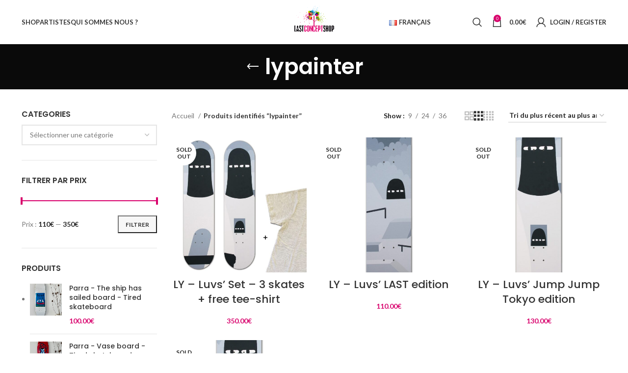

--- FILE ---
content_type: text/html; charset=UTF-8
request_url: https://last-concept-shop.com/etiquette-produit/lypainter/
body_size: 83081
content:
<!DOCTYPE html>
<html lang="fr-FR">
<head>
	<meta charset="UTF-8">
	<link rel="profile" href="https://gmpg.org/xfn/11">
	<link rel="pingback" href="https://last-concept-shop.com/xmlrpc.php">

			<script>window.MSInputMethodContext && document.documentMode && document.write('<script src="https://last-concept-shop.com/wp-content/themes/woodmart/js/libs/ie11CustomProperties.min.js"><\/script>');</script>
		<title>lypainter &#8211; LAST Concept Shop</title>
<meta name='robots' content='max-image-preview:large' />
<link rel="alternate" href="https://last-concept-shop.com/etiquette-produit/lypainter/" hreflang="fr" />
<link rel="alternate" href="https://last-concept-shop.com/en/product-tag/lypainter/" hreflang="en" />
<link rel='dns-prefetch' href='//fonts.googleapis.com' />
<link rel="alternate" type="application/rss+xml" title="LAST Concept Shop &raquo; Flux" href="https://last-concept-shop.com/feed/" />
<link rel="alternate" type="application/rss+xml" title="LAST Concept Shop &raquo; Flux des commentaires" href="https://last-concept-shop.com/comments/feed/" />
<link rel="alternate" type="application/rss+xml" title="Flux pour LAST Concept Shop &raquo; lypainter Étiquette" href="https://last-concept-shop.com/etiquette-produit/lypainter/feed/" />
<style id='wp-img-auto-sizes-contain-inline-css' type='text/css'>
img:is([sizes=auto i],[sizes^="auto," i]){contain-intrinsic-size:3000px 1500px}
/*# sourceURL=wp-img-auto-sizes-contain-inline-css */
</style>
<link rel='stylesheet' id='flexible-shipping-ups-blocks-integration-editor-css' href='https://last-concept-shop.com/wp-content/plugins/flexible-shipping-ups/build/style-point-selection-block.css?ver=1718188195' type='text/css' media='all' />
<style id='wp-block-library-inline-css' type='text/css'>
:root{--wp-block-synced-color:#7a00df;--wp-block-synced-color--rgb:122,0,223;--wp-bound-block-color:var(--wp-block-synced-color);--wp-editor-canvas-background:#ddd;--wp-admin-theme-color:#007cba;--wp-admin-theme-color--rgb:0,124,186;--wp-admin-theme-color-darker-10:#006ba1;--wp-admin-theme-color-darker-10--rgb:0,107,160.5;--wp-admin-theme-color-darker-20:#005a87;--wp-admin-theme-color-darker-20--rgb:0,90,135;--wp-admin-border-width-focus:2px}@media (min-resolution:192dpi){:root{--wp-admin-border-width-focus:1.5px}}.wp-element-button{cursor:pointer}:root .has-very-light-gray-background-color{background-color:#eee}:root .has-very-dark-gray-background-color{background-color:#313131}:root .has-very-light-gray-color{color:#eee}:root .has-very-dark-gray-color{color:#313131}:root .has-vivid-green-cyan-to-vivid-cyan-blue-gradient-background{background:linear-gradient(135deg,#00d084,#0693e3)}:root .has-purple-crush-gradient-background{background:linear-gradient(135deg,#34e2e4,#4721fb 50%,#ab1dfe)}:root .has-hazy-dawn-gradient-background{background:linear-gradient(135deg,#faaca8,#dad0ec)}:root .has-subdued-olive-gradient-background{background:linear-gradient(135deg,#fafae1,#67a671)}:root .has-atomic-cream-gradient-background{background:linear-gradient(135deg,#fdd79a,#004a59)}:root .has-nightshade-gradient-background{background:linear-gradient(135deg,#330968,#31cdcf)}:root .has-midnight-gradient-background{background:linear-gradient(135deg,#020381,#2874fc)}:root{--wp--preset--font-size--normal:16px;--wp--preset--font-size--huge:42px}.has-regular-font-size{font-size:1em}.has-larger-font-size{font-size:2.625em}.has-normal-font-size{font-size:var(--wp--preset--font-size--normal)}.has-huge-font-size{font-size:var(--wp--preset--font-size--huge)}.has-text-align-center{text-align:center}.has-text-align-left{text-align:left}.has-text-align-right{text-align:right}.has-fit-text{white-space:nowrap!important}#end-resizable-editor-section{display:none}.aligncenter{clear:both}.items-justified-left{justify-content:flex-start}.items-justified-center{justify-content:center}.items-justified-right{justify-content:flex-end}.items-justified-space-between{justify-content:space-between}.screen-reader-text{border:0;clip-path:inset(50%);height:1px;margin:-1px;overflow:hidden;padding:0;position:absolute;width:1px;word-wrap:normal!important}.screen-reader-text:focus{background-color:#ddd;clip-path:none;color:#444;display:block;font-size:1em;height:auto;left:5px;line-height:normal;padding:15px 23px 14px;text-decoration:none;top:5px;width:auto;z-index:100000}html :where(.has-border-color){border-style:solid}html :where([style*=border-top-color]){border-top-style:solid}html :where([style*=border-right-color]){border-right-style:solid}html :where([style*=border-bottom-color]){border-bottom-style:solid}html :where([style*=border-left-color]){border-left-style:solid}html :where([style*=border-width]){border-style:solid}html :where([style*=border-top-width]){border-top-style:solid}html :where([style*=border-right-width]){border-right-style:solid}html :where([style*=border-bottom-width]){border-bottom-style:solid}html :where([style*=border-left-width]){border-left-style:solid}html :where(img[class*=wp-image-]){height:auto;max-width:100%}:where(figure){margin:0 0 1em}html :where(.is-position-sticky){--wp-admin--admin-bar--position-offset:var(--wp-admin--admin-bar--height,0px)}@media screen and (max-width:600px){html :where(.is-position-sticky){--wp-admin--admin-bar--position-offset:0px}}

/*# sourceURL=wp-block-library-inline-css */
</style><link rel='stylesheet' id='wc-blocks-style-css' href='https://last-concept-shop.com/wp-content/plugins/woocommerce/assets/client/blocks/wc-blocks.css?ver=wc-10.4.3' type='text/css' media='all' />
<style id='global-styles-inline-css' type='text/css'>
:root{--wp--preset--aspect-ratio--square: 1;--wp--preset--aspect-ratio--4-3: 4/3;--wp--preset--aspect-ratio--3-4: 3/4;--wp--preset--aspect-ratio--3-2: 3/2;--wp--preset--aspect-ratio--2-3: 2/3;--wp--preset--aspect-ratio--16-9: 16/9;--wp--preset--aspect-ratio--9-16: 9/16;--wp--preset--color--black: #000000;--wp--preset--color--cyan-bluish-gray: #abb8c3;--wp--preset--color--white: #ffffff;--wp--preset--color--pale-pink: #f78da7;--wp--preset--color--vivid-red: #cf2e2e;--wp--preset--color--luminous-vivid-orange: #ff6900;--wp--preset--color--luminous-vivid-amber: #fcb900;--wp--preset--color--light-green-cyan: #7bdcb5;--wp--preset--color--vivid-green-cyan: #00d084;--wp--preset--color--pale-cyan-blue: #8ed1fc;--wp--preset--color--vivid-cyan-blue: #0693e3;--wp--preset--color--vivid-purple: #9b51e0;--wp--preset--gradient--vivid-cyan-blue-to-vivid-purple: linear-gradient(135deg,rgb(6,147,227) 0%,rgb(155,81,224) 100%);--wp--preset--gradient--light-green-cyan-to-vivid-green-cyan: linear-gradient(135deg,rgb(122,220,180) 0%,rgb(0,208,130) 100%);--wp--preset--gradient--luminous-vivid-amber-to-luminous-vivid-orange: linear-gradient(135deg,rgb(252,185,0) 0%,rgb(255,105,0) 100%);--wp--preset--gradient--luminous-vivid-orange-to-vivid-red: linear-gradient(135deg,rgb(255,105,0) 0%,rgb(207,46,46) 100%);--wp--preset--gradient--very-light-gray-to-cyan-bluish-gray: linear-gradient(135deg,rgb(238,238,238) 0%,rgb(169,184,195) 100%);--wp--preset--gradient--cool-to-warm-spectrum: linear-gradient(135deg,rgb(74,234,220) 0%,rgb(151,120,209) 20%,rgb(207,42,186) 40%,rgb(238,44,130) 60%,rgb(251,105,98) 80%,rgb(254,248,76) 100%);--wp--preset--gradient--blush-light-purple: linear-gradient(135deg,rgb(255,206,236) 0%,rgb(152,150,240) 100%);--wp--preset--gradient--blush-bordeaux: linear-gradient(135deg,rgb(254,205,165) 0%,rgb(254,45,45) 50%,rgb(107,0,62) 100%);--wp--preset--gradient--luminous-dusk: linear-gradient(135deg,rgb(255,203,112) 0%,rgb(199,81,192) 50%,rgb(65,88,208) 100%);--wp--preset--gradient--pale-ocean: linear-gradient(135deg,rgb(255,245,203) 0%,rgb(182,227,212) 50%,rgb(51,167,181) 100%);--wp--preset--gradient--electric-grass: linear-gradient(135deg,rgb(202,248,128) 0%,rgb(113,206,126) 100%);--wp--preset--gradient--midnight: linear-gradient(135deg,rgb(2,3,129) 0%,rgb(40,116,252) 100%);--wp--preset--font-size--small: 13px;--wp--preset--font-size--medium: 20px;--wp--preset--font-size--large: 36px;--wp--preset--font-size--x-large: 42px;--wp--preset--spacing--20: 0.44rem;--wp--preset--spacing--30: 0.67rem;--wp--preset--spacing--40: 1rem;--wp--preset--spacing--50: 1.5rem;--wp--preset--spacing--60: 2.25rem;--wp--preset--spacing--70: 3.38rem;--wp--preset--spacing--80: 5.06rem;--wp--preset--shadow--natural: 6px 6px 9px rgba(0, 0, 0, 0.2);--wp--preset--shadow--deep: 12px 12px 50px rgba(0, 0, 0, 0.4);--wp--preset--shadow--sharp: 6px 6px 0px rgba(0, 0, 0, 0.2);--wp--preset--shadow--outlined: 6px 6px 0px -3px rgb(255, 255, 255), 6px 6px rgb(0, 0, 0);--wp--preset--shadow--crisp: 6px 6px 0px rgb(0, 0, 0);}:where(.is-layout-flex){gap: 0.5em;}:where(.is-layout-grid){gap: 0.5em;}body .is-layout-flex{display: flex;}.is-layout-flex{flex-wrap: wrap;align-items: center;}.is-layout-flex > :is(*, div){margin: 0;}body .is-layout-grid{display: grid;}.is-layout-grid > :is(*, div){margin: 0;}:where(.wp-block-columns.is-layout-flex){gap: 2em;}:where(.wp-block-columns.is-layout-grid){gap: 2em;}:where(.wp-block-post-template.is-layout-flex){gap: 1.25em;}:where(.wp-block-post-template.is-layout-grid){gap: 1.25em;}.has-black-color{color: var(--wp--preset--color--black) !important;}.has-cyan-bluish-gray-color{color: var(--wp--preset--color--cyan-bluish-gray) !important;}.has-white-color{color: var(--wp--preset--color--white) !important;}.has-pale-pink-color{color: var(--wp--preset--color--pale-pink) !important;}.has-vivid-red-color{color: var(--wp--preset--color--vivid-red) !important;}.has-luminous-vivid-orange-color{color: var(--wp--preset--color--luminous-vivid-orange) !important;}.has-luminous-vivid-amber-color{color: var(--wp--preset--color--luminous-vivid-amber) !important;}.has-light-green-cyan-color{color: var(--wp--preset--color--light-green-cyan) !important;}.has-vivid-green-cyan-color{color: var(--wp--preset--color--vivid-green-cyan) !important;}.has-pale-cyan-blue-color{color: var(--wp--preset--color--pale-cyan-blue) !important;}.has-vivid-cyan-blue-color{color: var(--wp--preset--color--vivid-cyan-blue) !important;}.has-vivid-purple-color{color: var(--wp--preset--color--vivid-purple) !important;}.has-black-background-color{background-color: var(--wp--preset--color--black) !important;}.has-cyan-bluish-gray-background-color{background-color: var(--wp--preset--color--cyan-bluish-gray) !important;}.has-white-background-color{background-color: var(--wp--preset--color--white) !important;}.has-pale-pink-background-color{background-color: var(--wp--preset--color--pale-pink) !important;}.has-vivid-red-background-color{background-color: var(--wp--preset--color--vivid-red) !important;}.has-luminous-vivid-orange-background-color{background-color: var(--wp--preset--color--luminous-vivid-orange) !important;}.has-luminous-vivid-amber-background-color{background-color: var(--wp--preset--color--luminous-vivid-amber) !important;}.has-light-green-cyan-background-color{background-color: var(--wp--preset--color--light-green-cyan) !important;}.has-vivid-green-cyan-background-color{background-color: var(--wp--preset--color--vivid-green-cyan) !important;}.has-pale-cyan-blue-background-color{background-color: var(--wp--preset--color--pale-cyan-blue) !important;}.has-vivid-cyan-blue-background-color{background-color: var(--wp--preset--color--vivid-cyan-blue) !important;}.has-vivid-purple-background-color{background-color: var(--wp--preset--color--vivid-purple) !important;}.has-black-border-color{border-color: var(--wp--preset--color--black) !important;}.has-cyan-bluish-gray-border-color{border-color: var(--wp--preset--color--cyan-bluish-gray) !important;}.has-white-border-color{border-color: var(--wp--preset--color--white) !important;}.has-pale-pink-border-color{border-color: var(--wp--preset--color--pale-pink) !important;}.has-vivid-red-border-color{border-color: var(--wp--preset--color--vivid-red) !important;}.has-luminous-vivid-orange-border-color{border-color: var(--wp--preset--color--luminous-vivid-orange) !important;}.has-luminous-vivid-amber-border-color{border-color: var(--wp--preset--color--luminous-vivid-amber) !important;}.has-light-green-cyan-border-color{border-color: var(--wp--preset--color--light-green-cyan) !important;}.has-vivid-green-cyan-border-color{border-color: var(--wp--preset--color--vivid-green-cyan) !important;}.has-pale-cyan-blue-border-color{border-color: var(--wp--preset--color--pale-cyan-blue) !important;}.has-vivid-cyan-blue-border-color{border-color: var(--wp--preset--color--vivid-cyan-blue) !important;}.has-vivid-purple-border-color{border-color: var(--wp--preset--color--vivid-purple) !important;}.has-vivid-cyan-blue-to-vivid-purple-gradient-background{background: var(--wp--preset--gradient--vivid-cyan-blue-to-vivid-purple) !important;}.has-light-green-cyan-to-vivid-green-cyan-gradient-background{background: var(--wp--preset--gradient--light-green-cyan-to-vivid-green-cyan) !important;}.has-luminous-vivid-amber-to-luminous-vivid-orange-gradient-background{background: var(--wp--preset--gradient--luminous-vivid-amber-to-luminous-vivid-orange) !important;}.has-luminous-vivid-orange-to-vivid-red-gradient-background{background: var(--wp--preset--gradient--luminous-vivid-orange-to-vivid-red) !important;}.has-very-light-gray-to-cyan-bluish-gray-gradient-background{background: var(--wp--preset--gradient--very-light-gray-to-cyan-bluish-gray) !important;}.has-cool-to-warm-spectrum-gradient-background{background: var(--wp--preset--gradient--cool-to-warm-spectrum) !important;}.has-blush-light-purple-gradient-background{background: var(--wp--preset--gradient--blush-light-purple) !important;}.has-blush-bordeaux-gradient-background{background: var(--wp--preset--gradient--blush-bordeaux) !important;}.has-luminous-dusk-gradient-background{background: var(--wp--preset--gradient--luminous-dusk) !important;}.has-pale-ocean-gradient-background{background: var(--wp--preset--gradient--pale-ocean) !important;}.has-electric-grass-gradient-background{background: var(--wp--preset--gradient--electric-grass) !important;}.has-midnight-gradient-background{background: var(--wp--preset--gradient--midnight) !important;}.has-small-font-size{font-size: var(--wp--preset--font-size--small) !important;}.has-medium-font-size{font-size: var(--wp--preset--font-size--medium) !important;}.has-large-font-size{font-size: var(--wp--preset--font-size--large) !important;}.has-x-large-font-size{font-size: var(--wp--preset--font-size--x-large) !important;}
/*# sourceURL=global-styles-inline-css */
</style>

<style id='classic-theme-styles-inline-css' type='text/css'>
/*! This file is auto-generated */
.wp-block-button__link{color:#fff;background-color:#32373c;border-radius:9999px;box-shadow:none;text-decoration:none;padding:calc(.667em + 2px) calc(1.333em + 2px);font-size:1.125em}.wp-block-file__button{background:#32373c;color:#fff;text-decoration:none}
/*# sourceURL=/wp-includes/css/classic-themes.min.css */
</style>
<style id='woocommerce-inline-inline-css' type='text/css'>
.woocommerce form .form-row .required { visibility: visible; }
/*# sourceURL=woocommerce-inline-inline-css */
</style>
<link rel='stylesheet' id='js_composer_front-css' href='https://last-concept-shop.com/wp-content/plugins/js_composer/assets/css/js_composer.min.css?ver=6.13.0' type='text/css' media='all' />
<link rel='stylesheet' id='vc_font_awesome_5_shims-css' href='https://last-concept-shop.com/wp-content/plugins/js_composer/assets/lib/bower/font-awesome/css/v4-shims.min.css?ver=6.13.0' type='text/css' media='all' />
<link rel='stylesheet' id='vc_font_awesome_5-css' href='https://last-concept-shop.com/wp-content/plugins/js_composer/assets/lib/bower/font-awesome/css/all.min.css?ver=6.13.0' type='text/css' media='all' />
<link rel='stylesheet' id='bootstrap-css' href='https://last-concept-shop.com/wp-content/themes/woodmart/css/bootstrap-light.min.css?ver=7.2.3' type='text/css' media='all' />
<link rel='stylesheet' id='woodmart-style-css' href='https://last-concept-shop.com/wp-content/themes/woodmart/css/parts/base.min.css?ver=7.2.3' type='text/css' media='all' />
<link rel='stylesheet' id='wd-widget-wd-recent-posts-css' href='https://last-concept-shop.com/wp-content/themes/woodmart/css/parts/widget-wd-recent-posts.min.css?ver=7.2.3' type='text/css' media='all' />
<link rel='stylesheet' id='wd-widget-nav-css' href='https://last-concept-shop.com/wp-content/themes/woodmart/css/parts/widget-nav.min.css?ver=7.2.3' type='text/css' media='all' />
<link rel='stylesheet' id='wd-widget-wd-layered-nav-css' href='https://last-concept-shop.com/wp-content/themes/woodmart/css/parts/woo-widget-wd-layered-nav.min.css?ver=7.2.3' type='text/css' media='all' />
<link rel='stylesheet' id='wd-woo-mod-swatches-base-css' href='https://last-concept-shop.com/wp-content/themes/woodmart/css/parts/woo-mod-swatches-base.min.css?ver=7.2.3' type='text/css' media='all' />
<link rel='stylesheet' id='wd-woo-mod-swatches-filter-css' href='https://last-concept-shop.com/wp-content/themes/woodmart/css/parts/woo-mod-swatches-filter.min.css?ver=7.2.3' type='text/css' media='all' />
<link rel='stylesheet' id='wd-widget-product-cat-css' href='https://last-concept-shop.com/wp-content/themes/woodmart/css/parts/woo-widget-product-cat.min.css?ver=7.2.3' type='text/css' media='all' />
<link rel='stylesheet' id='wd-widget-product-list-css' href='https://last-concept-shop.com/wp-content/themes/woodmart/css/parts/woo-widget-product-list.min.css?ver=7.2.3' type='text/css' media='all' />
<link rel='stylesheet' id='wd-widget-slider-price-filter-css' href='https://last-concept-shop.com/wp-content/themes/woodmart/css/parts/woo-widget-slider-price-filter.min.css?ver=7.2.3' type='text/css' media='all' />
<link rel='stylesheet' id='wd-lazy-loading-css' href='https://last-concept-shop.com/wp-content/themes/woodmart/css/parts/opt-lazy-load.min.css?ver=7.2.3' type='text/css' media='all' />
<link rel='stylesheet' id='wd-wp-gutenberg-css' href='https://last-concept-shop.com/wp-content/themes/woodmart/css/parts/wp-gutenberg.min.css?ver=7.2.3' type='text/css' media='all' />
<link rel='stylesheet' id='wd-wpcf7-css' href='https://last-concept-shop.com/wp-content/themes/woodmart/css/parts/int-wpcf7.min.css?ver=7.2.3' type='text/css' media='all' />
<link rel='stylesheet' id='wd-mc4wp-css' href='https://last-concept-shop.com/wp-content/themes/woodmart/css/parts/int-mc4wp.min.css?ver=7.2.3' type='text/css' media='all' />
<link rel='stylesheet' id='wd-revolution-slider-css' href='https://last-concept-shop.com/wp-content/themes/woodmart/css/parts/int-rev-slider.min.css?ver=7.2.3' type='text/css' media='all' />
<link rel='stylesheet' id='wd-wpbakery-base-css' href='https://last-concept-shop.com/wp-content/themes/woodmart/css/parts/int-wpb-base.min.css?ver=7.2.3' type='text/css' media='all' />
<link rel='stylesheet' id='wd-wpbakery-base-deprecated-css' href='https://last-concept-shop.com/wp-content/themes/woodmart/css/parts/int-wpb-base-deprecated.min.css?ver=7.2.3' type='text/css' media='all' />
<link rel='stylesheet' id='wd-notices-fixed-css' href='https://last-concept-shop.com/wp-content/themes/woodmart/css/parts/woo-opt-sticky-notices.min.css?ver=7.2.3' type='text/css' media='all' />
<link rel='stylesheet' id='wd-woocommerce-base-css' href='https://last-concept-shop.com/wp-content/themes/woodmart/css/parts/woocommerce-base.min.css?ver=7.2.3' type='text/css' media='all' />
<link rel='stylesheet' id='wd-mod-star-rating-css' href='https://last-concept-shop.com/wp-content/themes/woodmart/css/parts/mod-star-rating.min.css?ver=7.2.3' type='text/css' media='all' />
<link rel='stylesheet' id='wd-woo-el-track-order-css' href='https://last-concept-shop.com/wp-content/themes/woodmart/css/parts/woo-el-track-order.min.css?ver=7.2.3' type='text/css' media='all' />
<link rel='stylesheet' id='wd-woo-gutenberg-css' href='https://last-concept-shop.com/wp-content/themes/woodmart/css/parts/woo-gutenberg.min.css?ver=7.2.3' type='text/css' media='all' />
<link rel='stylesheet' id='wd-widget-active-filters-css' href='https://last-concept-shop.com/wp-content/themes/woodmart/css/parts/woo-widget-active-filters.min.css?ver=7.2.3' type='text/css' media='all' />
<link rel='stylesheet' id='wd-woo-shop-opt-shop-ajax-css' href='https://last-concept-shop.com/wp-content/themes/woodmart/css/parts/woo-shop-opt-shop-ajax.min.css?ver=7.2.3' type='text/css' media='all' />
<link rel='stylesheet' id='wd-woo-shop-predefined-css' href='https://last-concept-shop.com/wp-content/themes/woodmart/css/parts/woo-shop-predefined.min.css?ver=7.2.3' type='text/css' media='all' />
<link rel='stylesheet' id='wd-woo-shop-el-products-per-page-css' href='https://last-concept-shop.com/wp-content/themes/woodmart/css/parts/woo-shop-el-products-per-page.min.css?ver=7.2.3' type='text/css' media='all' />
<link rel='stylesheet' id='wd-woo-shop-page-title-css' href='https://last-concept-shop.com/wp-content/themes/woodmart/css/parts/woo-shop-page-title.min.css?ver=7.2.3' type='text/css' media='all' />
<link rel='stylesheet' id='wd-woo-mod-shop-loop-head-css' href='https://last-concept-shop.com/wp-content/themes/woodmart/css/parts/woo-mod-shop-loop-head.min.css?ver=7.2.3' type='text/css' media='all' />
<link rel='stylesheet' id='wd-woo-shop-el-order-by-css' href='https://last-concept-shop.com/wp-content/themes/woodmart/css/parts/woo-shop-el-order-by.min.css?ver=7.2.3' type='text/css' media='all' />
<link rel='stylesheet' id='wd-woo-shop-el-products-view-css' href='https://last-concept-shop.com/wp-content/themes/woodmart/css/parts/woo-shop-el-products-view.min.css?ver=7.2.3' type='text/css' media='all' />
<link rel='stylesheet' id='wd-header-base-css' href='https://last-concept-shop.com/wp-content/themes/woodmart/css/parts/header-base.min.css?ver=7.2.3' type='text/css' media='all' />
<link rel='stylesheet' id='wd-mod-tools-css' href='https://last-concept-shop.com/wp-content/themes/woodmart/css/parts/mod-tools.min.css?ver=7.2.3' type='text/css' media='all' />
<link rel='stylesheet' id='wd-header-search-css' href='https://last-concept-shop.com/wp-content/themes/woodmart/css/parts/header-el-search.min.css?ver=7.2.3' type='text/css' media='all' />
<link rel='stylesheet' id='wd-wd-search-results-css' href='https://last-concept-shop.com/wp-content/themes/woodmart/css/parts/wd-search-results.min.css?ver=7.2.3' type='text/css' media='all' />
<link rel='stylesheet' id='wd-wd-search-form-css' href='https://last-concept-shop.com/wp-content/themes/woodmart/css/parts/wd-search-form.min.css?ver=7.2.3' type='text/css' media='all' />
<link rel='stylesheet' id='wd-header-cart-side-css' href='https://last-concept-shop.com/wp-content/themes/woodmart/css/parts/header-el-cart-side.min.css?ver=7.2.3' type='text/css' media='all' />
<link rel='stylesheet' id='wd-header-cart-css' href='https://last-concept-shop.com/wp-content/themes/woodmart/css/parts/header-el-cart.min.css?ver=7.2.3' type='text/css' media='all' />
<link rel='stylesheet' id='wd-widget-shopping-cart-css' href='https://last-concept-shop.com/wp-content/themes/woodmart/css/parts/woo-widget-shopping-cart.min.css?ver=7.2.3' type='text/css' media='all' />
<link rel='stylesheet' id='wd-woo-mod-login-form-css' href='https://last-concept-shop.com/wp-content/themes/woodmart/css/parts/woo-mod-login-form.min.css?ver=7.2.3' type='text/css' media='all' />
<link rel='stylesheet' id='wd-header-my-account-css' href='https://last-concept-shop.com/wp-content/themes/woodmart/css/parts/header-el-my-account.min.css?ver=7.2.3' type='text/css' media='all' />
<link rel='stylesheet' id='wd-page-title-css' href='https://last-concept-shop.com/wp-content/themes/woodmart/css/parts/page-title.min.css?ver=7.2.3' type='text/css' media='all' />
<link rel='stylesheet' id='wd-off-canvas-sidebar-css' href='https://last-concept-shop.com/wp-content/themes/woodmart/css/parts/opt-off-canvas-sidebar.min.css?ver=7.2.3' type='text/css' media='all' />
<link rel='stylesheet' id='wd-select2-css' href='https://last-concept-shop.com/wp-content/themes/woodmart/css/parts/woo-lib-select2.min.css?ver=7.2.3' type='text/css' media='all' />
<link rel='stylesheet' id='wd-shop-filter-area-css' href='https://last-concept-shop.com/wp-content/themes/woodmart/css/parts/woo-shop-el-filters-area.min.css?ver=7.2.3' type='text/css' media='all' />
<link rel='stylesheet' id='wd-sticky-loader-css' href='https://last-concept-shop.com/wp-content/themes/woodmart/css/parts/mod-sticky-loader.min.css?ver=7.2.3' type='text/css' media='all' />
<link rel='stylesheet' id='wd-product-loop-css' href='https://last-concept-shop.com/wp-content/themes/woodmart/css/parts/woo-product-loop.min.css?ver=7.2.3' type='text/css' media='all' />
<link rel='stylesheet' id='wd-product-loop-quick-css' href='https://last-concept-shop.com/wp-content/themes/woodmart/css/parts/woo-product-loop-quick.min.css?ver=7.2.3' type='text/css' media='all' />
<link rel='stylesheet' id='wd-woo-mod-add-btn-replace-css' href='https://last-concept-shop.com/wp-content/themes/woodmart/css/parts/woo-mod-add-btn-replace.min.css?ver=7.2.3' type='text/css' media='all' />
<link rel='stylesheet' id='wd-categories-loop-default-css' href='https://last-concept-shop.com/wp-content/themes/woodmart/css/parts/woo-categories-loop-default-old.min.css?ver=7.2.3' type='text/css' media='all' />
<link rel='stylesheet' id='wd-categories-loop-css' href='https://last-concept-shop.com/wp-content/themes/woodmart/css/parts/woo-categories-loop-old.min.css?ver=7.2.3' type='text/css' media='all' />
<link rel='stylesheet' id='wd-woo-mod-product-labels-css' href='https://last-concept-shop.com/wp-content/themes/woodmart/css/parts/woo-mod-product-labels.min.css?ver=7.2.3' type='text/css' media='all' />
<link rel='stylesheet' id='wd-woo-mod-product-labels-round-css' href='https://last-concept-shop.com/wp-content/themes/woodmart/css/parts/woo-mod-product-labels-round.min.css?ver=7.2.3' type='text/css' media='all' />
<link rel='stylesheet' id='wd-mfp-popup-css' href='https://last-concept-shop.com/wp-content/themes/woodmart/css/parts/lib-magnific-popup.min.css?ver=7.2.3' type='text/css' media='all' />
<link rel='stylesheet' id='wd-footer-base-css' href='https://last-concept-shop.com/wp-content/themes/woodmart/css/parts/footer-base.min.css?ver=7.2.3' type='text/css' media='all' />
<link rel='stylesheet' id='wd-scroll-top-css' href='https://last-concept-shop.com/wp-content/themes/woodmart/css/parts/opt-scrolltotop.min.css?ver=7.2.3' type='text/css' media='all' />
<link rel='stylesheet' id='wd-header-my-account-sidebar-css' href='https://last-concept-shop.com/wp-content/themes/woodmart/css/parts/header-el-my-account-sidebar.min.css?ver=7.2.3' type='text/css' media='all' />
<link rel='stylesheet' id='xts-style-header_339378-css' href='https://last-concept-shop.com/wp-content/uploads/2023/05/xts-header_339378-1685447605.css?ver=7.2.3' type='text/css' media='all' />
<link rel='stylesheet' id='xts-style-theme_settings_default-css' href='https://last-concept-shop.com/wp-content/uploads/2023/12/xts-theme_settings_default-1702486586.css?ver=7.2.3' type='text/css' media='all' />
<link rel='stylesheet' id='xts-google-fonts-css' href='https://fonts.googleapis.com/css?family=Lato%3A400%2C700%7CPoppins%3A400%2C600%2C500&#038;ver=7.2.3' type='text/css' media='all' />
<script type="text/javascript" src="https://last-concept-shop.com/wp-includes/js/jquery/jquery.min.js?ver=3.7.1" id="jquery-core-js"></script>
<script type="text/javascript" src="https://last-concept-shop.com/wp-includes/js/jquery/jquery-migrate.min.js?ver=3.4.1" id="jquery-migrate-js"></script>
<script type="text/javascript" src="https://last-concept-shop.com/wp-content/plugins/woocommerce/assets/js/jquery-blockui/jquery.blockUI.min.js?ver=2.7.0-wc.10.4.3" id="wc-jquery-blockui-js" data-wp-strategy="defer"></script>
<script type="text/javascript" id="wc-add-to-cart-js-extra">
/* <![CDATA[ */
var wc_add_to_cart_params = {"ajax_url":"/wp-admin/admin-ajax.php","wc_ajax_url":"/?wc-ajax=%%endpoint%%","i18n_view_cart":"Voir le panier","cart_url":"https://last-concept-shop.com/panier/","is_cart":"","cart_redirect_after_add":"no"};
//# sourceURL=wc-add-to-cart-js-extra
/* ]]> */
</script>
<script type="text/javascript" src="https://last-concept-shop.com/wp-content/plugins/woocommerce/assets/js/frontend/add-to-cart.min.js?ver=10.4.3" id="wc-add-to-cart-js" data-wp-strategy="defer"></script>
<script type="text/javascript" src="https://last-concept-shop.com/wp-content/plugins/woocommerce/assets/js/js-cookie/js.cookie.min.js?ver=2.1.4-wc.10.4.3" id="wc-js-cookie-js" defer="defer" data-wp-strategy="defer"></script>
<script type="text/javascript" id="woocommerce-js-extra">
/* <![CDATA[ */
var woocommerce_params = {"ajax_url":"/wp-admin/admin-ajax.php","wc_ajax_url":"/?wc-ajax=%%endpoint%%","i18n_password_show":"Afficher le mot de passe","i18n_password_hide":"Masquer le mot de passe"};
//# sourceURL=woocommerce-js-extra
/* ]]> */
</script>
<script type="text/javascript" src="https://last-concept-shop.com/wp-content/plugins/woocommerce/assets/js/frontend/woocommerce.min.js?ver=10.4.3" id="woocommerce-js" defer="defer" data-wp-strategy="defer"></script>
<script type="text/javascript" src="https://last-concept-shop.com/wp-content/plugins/js_composer/assets/js/vendors/woocommerce-add-to-cart.js?ver=6.13.0" id="vc_woocommerce-add-to-cart-js-js"></script>
<script type="text/javascript" src="https://last-concept-shop.com/wp-content/themes/woodmart/js/libs/device.min.js?ver=7.2.3" id="wd-device-library-js"></script>
<script type="text/javascript" id="wc-settings-dep-in-header-js-after">
/* <![CDATA[ */
console.warn( "Scripts that have a dependency on [wc-blocks-checkout] must be loaded in the footer, flexible-shipping-ups-blocks-integration-frontend was registered to load in the header, but has been switched to load in the footer instead. See https://github.com/woocommerce/woocommerce-gutenberg-products-block/pull/5059" );
//# sourceURL=wc-settings-dep-in-header-js-after
/* ]]> */
</script>
<link rel="https://api.w.org/" href="https://last-concept-shop.com/wp-json/" /><link rel="alternate" title="JSON" type="application/json" href="https://last-concept-shop.com/wp-json/wp/v2/product_tag/192" /><link rel="EditURI" type="application/rsd+xml" title="RSD" href="https://last-concept-shop.com/xmlrpc.php?rsd" />
<meta name="generator" content="WordPress 6.9" />
<meta name="generator" content="WooCommerce 10.4.3" />
<meta name="theme-color" content="#d8006c">					<meta name="viewport" content="width=device-width, initial-scale=1.0, maximum-scale=1.0, user-scalable=no">
										<noscript><style>.woocommerce-product-gallery{ opacity: 1 !important; }</style></noscript>
	<meta name="generator" content="Powered by WPBakery Page Builder - drag and drop page builder for WordPress."/>
<meta name="generator" content="Powered by Slider Revolution 6.6.14 - responsive, Mobile-Friendly Slider Plugin for WordPress with comfortable drag and drop interface." />
<script>function setREVStartSize(e){
			//window.requestAnimationFrame(function() {
				window.RSIW = window.RSIW===undefined ? window.innerWidth : window.RSIW;
				window.RSIH = window.RSIH===undefined ? window.innerHeight : window.RSIH;
				try {
					var pw = document.getElementById(e.c).parentNode.offsetWidth,
						newh;
					pw = pw===0 || isNaN(pw) || (e.l=="fullwidth" || e.layout=="fullwidth") ? window.RSIW : pw;
					e.tabw = e.tabw===undefined ? 0 : parseInt(e.tabw);
					e.thumbw = e.thumbw===undefined ? 0 : parseInt(e.thumbw);
					e.tabh = e.tabh===undefined ? 0 : parseInt(e.tabh);
					e.thumbh = e.thumbh===undefined ? 0 : parseInt(e.thumbh);
					e.tabhide = e.tabhide===undefined ? 0 : parseInt(e.tabhide);
					e.thumbhide = e.thumbhide===undefined ? 0 : parseInt(e.thumbhide);
					e.mh = e.mh===undefined || e.mh=="" || e.mh==="auto" ? 0 : parseInt(e.mh,0);
					if(e.layout==="fullscreen" || e.l==="fullscreen")
						newh = Math.max(e.mh,window.RSIH);
					else{
						e.gw = Array.isArray(e.gw) ? e.gw : [e.gw];
						for (var i in e.rl) if (e.gw[i]===undefined || e.gw[i]===0) e.gw[i] = e.gw[i-1];
						e.gh = e.el===undefined || e.el==="" || (Array.isArray(e.el) && e.el.length==0)? e.gh : e.el;
						e.gh = Array.isArray(e.gh) ? e.gh : [e.gh];
						for (var i in e.rl) if (e.gh[i]===undefined || e.gh[i]===0) e.gh[i] = e.gh[i-1];
											
						var nl = new Array(e.rl.length),
							ix = 0,
							sl;
						e.tabw = e.tabhide>=pw ? 0 : e.tabw;
						e.thumbw = e.thumbhide>=pw ? 0 : e.thumbw;
						e.tabh = e.tabhide>=pw ? 0 : e.tabh;
						e.thumbh = e.thumbhide>=pw ? 0 : e.thumbh;
						for (var i in e.rl) nl[i] = e.rl[i]<window.RSIW ? 0 : e.rl[i];
						sl = nl[0];
						for (var i in nl) if (sl>nl[i] && nl[i]>0) { sl = nl[i]; ix=i;}
						var m = pw>(e.gw[ix]+e.tabw+e.thumbw) ? 1 : (pw-(e.tabw+e.thumbw)) / (e.gw[ix]);
						newh =  (e.gh[ix] * m) + (e.tabh + e.thumbh);
					}
					var el = document.getElementById(e.c);
					if (el!==null && el) el.style.height = newh+"px";
					el = document.getElementById(e.c+"_wrapper");
					if (el!==null && el) {
						el.style.height = newh+"px";
						el.style.display = "block";
					}
				} catch(e){
					console.log("Failure at Presize of Slider:" + e)
				}
			//});
		  };</script>
<style>
		
		</style><noscript><style> .wpb_animate_when_almost_visible { opacity: 1; }</style></noscript><link rel='stylesheet' id='select2-css' href='https://last-concept-shop.com/wp-content/plugins/woocommerce/assets/css/select2.css?ver=10.4.3' type='text/css' media='all' />
<link rel='stylesheet' id='rs-plugin-settings-css' href='https://last-concept-shop.com/wp-content/plugins/revslider/public/assets/css/rs6.css?ver=6.6.14' type='text/css' media='all' />
<style id='rs-plugin-settings-inline-css' type='text/css'>
#rs-demo-id {}
/*# sourceURL=rs-plugin-settings-inline-css */
</style>
</head>

<body class="archive tax-product_tag term-lypainter term-192 wp-theme-woodmart theme-woodmart woocommerce woocommerce-page woocommerce-no-js wrapper-full-width  categories-accordion-on woodmart-archive-shop woodmart-ajax-shop-on offcanvas-sidebar-mobile offcanvas-sidebar-tablet notifications-sticky wpb-js-composer js-comp-ver-6.13.0 vc_responsive">
			<script type="text/javascript" id="wd-flicker-fix">// Flicker fix.</script>	
	
	<div class="website-wrapper">
									<header class="whb-header whb-header_339378 whb-sticky-shadow whb-scroll-stick whb-sticky-real">
					<div class="whb-main-header">
	
<div class="whb-row whb-general-header whb-sticky-row whb-without-bg whb-without-border whb-color-dark whb-flex-equal-sides">
	<div class="container">
		<div class="whb-flex-row whb-general-header-inner">
			<div class="whb-column whb-col-left whb-visible-lg">
	<div class="wd-header-nav wd-header-main-nav text-left wd-design-1" role="navigation" aria-label="Main navigation">
	<ul id="menu-menu_fr" class="menu wd-nav wd-nav-main wd-style-default wd-gap-s"><li id="menu-item-3044" class="menu-item menu-item-type-post_type menu-item-object-page menu-item-has-children menu-item-3044 item-level-0 menu-simple-dropdown wd-event-hover" ><a href="https://last-concept-shop.com/en/shop/" class="woodmart-nav-link"><span class="nav-link-text">Shop</span></a><div class="color-scheme-dark wd-design-default wd-dropdown-menu wd-dropdown"><div class="container">
<ul class="wd-sub-menu color-scheme-dark">
	<li id="menu-item-3047" class="menu-item menu-item-type-taxonomy menu-item-object-product_cat menu-item-3047 item-level-1 wd-event-hover" ><a href="https://last-concept-shop.com/categorie-produit/series-limitees/" class="woodmart-nav-link">DECK&rsquo;ON Skateboard &#8211; Editon</a></li>
	<li id="menu-item-7860" class="menu-item menu-item-type-taxonomy menu-item-object-product_cat menu-item-7860 item-level-1 wd-event-hover" ><a href="https://last-concept-shop.com/categorie-produit/deckon-lounge-chair-edition/" class="woodmart-nav-link">DECK&rsquo;ON Chaise longue &#8211; Edition</a></li>
	<li id="menu-item-3049" class="menu-item menu-item-type-taxonomy menu-item-object-product_cat menu-item-3049 item-level-1 wd-event-hover" ><a href="https://last-concept-shop.com/categorie-produit/deck-on-custom/" class="woodmart-nav-link">DECK&rsquo;ON CUSTOM</a></li>
	<li id="menu-item-3048" class="menu-item menu-item-type-taxonomy menu-item-object-product_cat menu-item-3048 item-level-1 wd-event-hover" ><a href="https://last-concept-shop.com/categorie-produit/multiples/" class="woodmart-nav-link">MULTIPLES</a></li>
	<li id="menu-item-3050" class="menu-item menu-item-type-taxonomy menu-item-object-product_cat menu-item-3050 item-level-1 wd-event-hover" ><a href="https://last-concept-shop.com/categorie-produit/oeuvresoriginales/" class="woodmart-nav-link">OEUVRES ORIGINALES</a></li>
	<li id="menu-item-3053" class="menu-item menu-item-type-taxonomy menu-item-object-product_cat menu-item-3053 item-level-1 wd-event-hover" ><a href="https://last-concept-shop.com/categorie-produit/a-customiser/" class="woodmart-nav-link">A CUSTOMISER</a></li>
	<li id="menu-item-3051" class="menu-item menu-item-type-taxonomy menu-item-object-product_cat menu-item-3051 item-level-1 wd-event-hover" ><a href="https://last-concept-shop.com/categorie-produit/accessoires/" class="woodmart-nav-link">ACCESSOIRES</a></li>
	<li id="menu-item-3052" class="menu-item menu-item-type-taxonomy menu-item-object-product_cat menu-item-3052 item-level-1 wd-event-hover" ><a href="https://last-concept-shop.com/categorie-produit/pin-s/" class="woodmart-nav-link">PIN&rsquo;S</a></li>
</ul>
</div>
</div>
</li>
<li id="menu-item-3057" class="menu-item menu-item-type-post_type menu-item-object-page menu-item-has-children menu-item-3057 item-level-0 menu-mega-dropdown wd-event-hover" ><a href="https://last-concept-shop.com/boutique/" class="woodmart-nav-link"><span class="nav-link-text">Artistes</span></a><div class="color-scheme-dark wd-design-full-width wd-dropdown-menu wd-dropdown"><div class="container">
<ul class="wd-sub-menu row color-scheme-dark">
	<li id="menu-item-9029" class="menu-item menu-item-type-taxonomy menu-item-object-product_cat menu-item-9029 item-level-1 wd-event-hover col-auto" ><a href="https://last-concept-shop.com/en/product-category/wakaru/" class="woodmart-nav-link">Wakaru</a></li>
	<li id="menu-item-7884" class="menu-item menu-item-type-taxonomy menu-item-object-product_cat menu-item-7884 item-level-1 wd-event-hover col-auto" ><a href="https://last-concept-shop.com/categorie-produit/andre-saraiva/" class="woodmart-nav-link">Andre Saraiva</a></li>
	<li id="menu-item-8584" class="menu-item menu-item-type-taxonomy menu-item-object-product_cat menu-item-8584 item-level-1 wd-event-hover col-auto" ><a href="https://last-concept-shop.com/categorie-produit/ayairo/" class="woodmart-nav-link">Ayaïro</a></li>
	<li id="menu-item-7886" class="menu-item menu-item-type-taxonomy menu-item-object-product_cat menu-item-7886 item-level-1 wd-event-hover col-auto" ><a href="https://last-concept-shop.com/categorie-produit/barry-mcgee/" class="woodmart-nav-link">Barry McGee</a></li>
	<li id="menu-item-7867" class="menu-item menu-item-type-taxonomy menu-item-object-product_cat menu-item-7867 item-level-1 wd-event-hover col-auto" ><a href="https://last-concept-shop.com/categorie-produit/emu/" class="woodmart-nav-link">Emu</a></li>
	<li id="menu-item-8699" class="menu-item menu-item-type-taxonomy menu-item-object-product_cat menu-item-8699 item-level-1 wd-event-hover col-auto" ><a href="https://last-concept-shop.com/categorie-produit/esow/" class="woodmart-nav-link">ESOW</a></li>
	<li id="menu-item-7868" class="menu-item menu-item-type-taxonomy menu-item-object-product_cat menu-item-7868 item-level-1 wd-event-hover col-auto" ><a href="https://last-concept-shop.com/categorie-produit/jun-oson/" class="woodmart-nav-link">Jun Oson</a></li>
	<li id="menu-item-7928" class="menu-item menu-item-type-taxonomy menu-item-object-product_cat menu-item-7928 item-level-1 wd-event-hover col-auto" ><a href="https://last-concept-shop.com/categorie-produit/ly/" class="woodmart-nav-link">Ly</a></li>
	<li id="menu-item-7863" class="menu-item menu-item-type-taxonomy menu-item-object-product_cat menu-item-7863 item-level-1 wd-event-hover col-auto" ><a href="https://last-concept-shop.com/categorie-produit/parra/" class="woodmart-nav-link">Parra</a></li>
	<li id="menu-item-7929" class="menu-item menu-item-type-taxonomy menu-item-object-product_cat menu-item-7929 item-level-1 wd-event-hover col-auto" ><a href="https://last-concept-shop.com/categorie-produit/roby-dwi-antono/" class="woodmart-nav-link">Roby Dwi Antono</a></li>
	<li id="menu-item-7865" class="menu-item menu-item-type-taxonomy menu-item-object-product_cat menu-item-7865 item-level-1 wd-event-hover col-auto" ><a href="https://last-concept-shop.com/categorie-produit/shibachan/" class="woodmart-nav-link">Shibachan</a></li>
	<li id="menu-item-8115" class="menu-item menu-item-type-taxonomy menu-item-object-product_cat menu-item-8115 item-level-1 wd-event-hover col-auto" ><a href="https://last-concept-shop.com/categorie-produit/suanjaya-kencut/" class="woodmart-nav-link">SUANJAYA KENCUT</a></li>
	<li id="menu-item-7931" class="menu-item menu-item-type-taxonomy menu-item-object-product_cat menu-item-7931 item-level-1 wd-event-hover col-auto" ><a href="https://last-concept-shop.com/categorie-produit/yutanpo-shirane-yuroom/" class="woodmart-nav-link">YUTANPO SHIRANE &#8211; YUROOM</a></li>
	<li id="menu-item-7864" class="menu-item menu-item-type-taxonomy menu-item-object-product_cat menu-item-7864 item-level-1 wd-event-hover col-auto" ><a href="https://last-concept-shop.com/categorie-produit/gum/" class="woodmart-nav-link">Gum</a></li>
</ul>
</div>
</div>
</li>
<li id="menu-item-3055" class="menu-item menu-item-type-post_type menu-item-object-page menu-item-has-children menu-item-3055 item-level-0 menu-simple-dropdown wd-event-hover" ><a href="https://last-concept-shop.com/a-propos/" class="woodmart-nav-link"><span class="nav-link-text">Qui sommes nous ?</span></a><div class="color-scheme-dark wd-design-default wd-dropdown-menu wd-dropdown"><div class="container">
<ul class="wd-sub-menu color-scheme-dark">
	<li id="menu-item-3056" class="menu-item menu-item-type-post_type menu-item-object-page menu-item-3056 item-level-1 wd-event-hover" ><a href="https://last-concept-shop.com/a-propos/" class="woodmart-nav-link">A propos</a></li>
	<li id="menu-item-3046" class="menu-item menu-item-type-post_type menu-item-object-page menu-item-3046 item-level-1 wd-event-hover" ><a href="https://last-concept-shop.com/livraison/" class="woodmart-nav-link">Livraison</a></li>
</ul>
</div>
</div>
</li>
</ul></div><!--END MAIN-NAV-->
</div>
<div class="whb-column whb-col-center whb-visible-lg">
	<div class="site-logo wd-switch-logo">
	<a href="https://last-concept-shop.com/" class="wd-logo wd-main-logo" rel="home">
		<img src="https://last-concept-shop.com/wp-content/uploads/2021/04/logo_LCS_ok.png" alt="LAST Concept Shop" style="max-width: 500px;" />	</a>
					<a href="https://last-concept-shop.com/" class="wd-logo wd-sticky-logo" rel="home">
			<img src="https://last-concept-shop.com/wp-content/uploads/2021/04/logo_LCS_ok.png" alt="LAST Concept Shop" style="max-width: 500px;" />		</a>
	</div>
</div>
<div class="whb-column whb-col-right whb-visible-lg">
	
<div class="wd-header-nav wd-header-secondary-nav text-center" role="navigation" aria-label="Secondary navigation">
	<ul id="menu-lang" class="menu wd-nav wd-nav-secondary wd-style-default wd-gap-s"><li id="menu-item-3723" class="pll-parent-menu-item menu-item menu-item-type-custom menu-item-object-custom current-menu-parent menu-item-has-children menu-item-3723 item-level-0 menu-mega-dropdown wd-event-hover" ><a href="#pll_switcher" class="woodmart-nav-link"><span class="nav-link-text"><img src="[data-uri]" alt="Français" width="16" height="11" style="width: 16px; height: 11px;" /><span style="margin-left:0.3em;">Français</span></span></a><div class="color-scheme-dark wd-design-full-width wd-dropdown-menu wd-dropdown"><div class="container">
<ul class="wd-sub-menu row color-scheme-dark">
	<li id="menu-item-3723-fr" class="lang-item lang-item-247 lang-item-fr current-lang lang-item-first menu-item menu-item-type-custom menu-item-object-custom menu-item-3723-fr item-level-1 wd-event-hover col-auto" ><a href="https://last-concept-shop.com/etiquette-produit/lypainter/" hreflang="fr-FR" lang="fr-FR" class="woodmart-nav-link"><img src="[data-uri]" alt="Français" width="16" height="11" style="width: 16px; height: 11px;" /><span style="margin-left:0.3em;">Français</span></a></li>
	<li id="menu-item-3723-en" class="lang-item lang-item-251 lang-item-en menu-item menu-item-type-custom menu-item-object-custom menu-item-3723-en item-level-1 wd-event-hover col-auto" ><a href="https://last-concept-shop.com/en/product-tag/lypainter/" hreflang="en-GB" lang="en-GB" class="woodmart-nav-link"><img src="[data-uri]" alt="English" width="16" height="11" style="width: 16px; height: 11px;" /><span style="margin-left:0.3em;">English</span></a></li>
</ul>
</div>
</div>
</li>
</ul></div><!--END MAIN-NAV-->
<div class="wd-header-search wd-tools-element wd-event-hover wd-design-1 wd-style-icon wd-display-dropdown whb-9x1ytaxq7aphtb3npidp" title="Search">
	<a href="javascript:void(0);" aria-label="Search">
		
			<span class="wd-tools-icon">
							</span>

			<span class="wd-tools-text">
				Search			</span>

			</a>
						<div class="wd-search-dropdown wd-dropdown">
				
				
				<form role="search" method="get" class="searchform  wd-cat-style-bordered woodmart-ajax-search" action="https://last-concept-shop.com/"  data-thumbnail="1" data-price="1" data-post_type="product" data-count="20" data-sku="0" data-symbols_count="3">
					<input type="text" class="s" placeholder="Search for products" value="" name="s" aria-label="Search" title="Search for products" required/>
					<input type="hidden" name="post_type" value="product">
										<button type="submit" class="searchsubmit">
						<span>
							Search						</span>
											</button>
				</form>

				
				
									<div class="search-results-wrapper">
						<div class="wd-dropdown-results wd-scroll wd-dropdown">
							<div class="wd-scroll-content"></div>
						</div>
					</div>
				
				
							</div>
			</div>

<div class="wd-header-cart wd-tools-element wd-design-2 cart-widget-opener whb-nedhm962r512y1xz9j06">
	<a href="https://last-concept-shop.com/panier/" title="Shopping cart">
		
			<span class="wd-tools-icon wd-icon-alt">
															<span class="wd-cart-number wd-tools-count">0 <span>items</span></span>
									</span>
			<span class="wd-tools-text">
				
										<span class="wd-cart-subtotal"><span class="woocommerce-Price-amount amount"><bdi>0.00<span class="woocommerce-Price-currencySymbol">&euro;</span></bdi></span></span>
					</span>

			</a>
	</div>
<div class="wd-header-my-account wd-tools-element wd-event-hover wd-with-username wd-design-1 wd-account-style-icon login-side-opener whb-vssfpylqqax9pvkfnxoz">
			<a href="https://last-concept-shop.com/mon-compte/" title="My account">
			
				<span class="wd-tools-icon">
									</span>
				<span class="wd-tools-text">
				Login / Register			</span>

					</a>

			</div>
</div>
<div class="whb-column whb-mobile-left whb-hidden-lg">
	<div class="wd-tools-element wd-header-mobile-nav wd-style-text wd-design-1 whb-g1k0m1tib7raxrwkm1t3">
	<a href="#" rel="nofollow" aria-label="Open mobile menu">
		
		<span class="wd-tools-icon">
					</span>

		<span class="wd-tools-text">Menu</span>

			</a>
</div><!--END wd-header-mobile-nav--></div>
<div class="whb-column whb-mobile-center whb-hidden-lg">
	<div class="site-logo">
	<a href="https://last-concept-shop.com/" class="wd-logo wd-main-logo" rel="home">
		<img src="https://last-concept-shop.com/wp-content/uploads/2021/04/logo_LCS_ok.png" alt="LAST Concept Shop" style="max-width: 138px;" />	</a>
	</div>
</div>
<div class="whb-column whb-mobile-right whb-hidden-lg">
	
<div class="wd-header-cart wd-tools-element wd-design-5 cart-widget-opener whb-trk5sfmvib0ch1s1qbtc">
	<a href="https://last-concept-shop.com/panier/" title="Shopping cart">
		
			<span class="wd-tools-icon">
															<span class="wd-cart-number wd-tools-count">0 <span>items</span></span>
									</span>
			<span class="wd-tools-text">
				
										<span class="wd-cart-subtotal"><span class="woocommerce-Price-amount amount"><bdi>0.00<span class="woocommerce-Price-currencySymbol">&euro;</span></bdi></span></span>
					</span>

			</a>
	</div>
</div>
		</div>
	</div>
</div>
</div>
				</header>
			
								<div class="main-page-wrapper">
		
									<div class="page-title  page-title-default title-size-small title-design-centered color-scheme-light with-back-btn title-shop" style="">
					<div class="container">
																<div class="wd-back-btn wd-action-btn wd-style-icon"><a href="#" rel="nofollow noopener" aria-label="Go back"></a></div>
								
													<h1 class="entry-title title">
								lypainter							</h1>

													
											</div>
				</div>
						
		<!-- MAIN CONTENT AREA -->
				<div class="container">
			<div class="row content-layout-wrapper align-items-start">
				
	
<aside class="sidebar-container col-lg-3 col-md-3 col-12 order-last order-md-first sidebar-left area-sidebar-shop">
			<div class="wd-heading">
			<div class="close-side-widget wd-action-btn wd-style-text wd-cross-icon">
				<a href="#" rel="nofollow noopener">Close</a>
			</div>
		</div>
		<div class="widget-area">
				<div id="woocommerce_product_categories-1" class="wd-widget widget sidebar-widget woocommerce widget_product_categories"><h5 class="widget-title">Categories</h5><select  name='product_cat' id='product_cat' class='dropdown_product_cat'>
	<option value='' selected='selected'>Sélectionner une catégorie</option>
	<option class="level-0" value="a-customiser">A CUSTOMISER</option>
	<option class="level-0" value="accessoires">ACCESSOIRES</option>
	<option class="level-0" value="alexone">Alëxone</option>
	<option class="level-0" value="andre-saraiva">Andre Saraiva</option>
	<option class="level-0" value="ayairo">Ayaïro</option>
	<option class="level-0" value="barry-mcgee">Barry McGee</option>
	<option class="level-0" value="bishop">Bishop</option>
	<option class="level-0" value="colorz">Colorz</option>
	<option class="level-0" value="cope2">Cope2</option>
	<option class="level-0" value="crash">Crash</option>
	<option class="level-0" value="david-gouny">David Gouny</option>
	<option class="level-0" value="deck-on-custom">DECK&rsquo;ON CUSTOM</option>
	<option class="level-0" value="deckon-lounge-chair-edition">DECK&rsquo;ON Lounge chair &#8211; Edition</option>
	<option class="level-0" value="deck-on-palissade">DECK&rsquo;ON Palissade &#8211; Edition</option>
	<option class="level-0" value="series-limitees">DECK&rsquo;ON Skateboard &#8211; Editon</option>
	<option class="level-0" value="emu">Emu</option>
	<option class="level-0" value="en-iwamura">En Iwamura</option>
	<option class="level-0" value="esow">ESOW</option>
	<option class="level-0" value="fafi">Fafi</option>
	<option class="level-0" value="fakir">Fakir</option>
	<option class="level-0" value="flying-fortress">Flying Förtress</option>
	<option class="level-0" value="gum">Gum</option>
	<option class="level-0" value="haroshi">Haroshi</option>
	<option class="level-0" value="jace">Jace</option>
	<option class="level-0" value="jean-jullien">Jean Jullien</option>
	<option class="level-0" value="jef-aerosol">Jef Aerosol</option>
	<option class="level-0" value="jonnystyle">JonnyStyle</option>
	<option class="level-0" value="jonone">Jonone</option>
	<option class="level-0" value="jun-oson">Jun Oson</option>
	<option class="level-0" value="katre">Katre</option>
	<option class="level-0" value="latlas">L&rsquo;Atlas</option>
	<option class="level-0" value="le-diamantaire">Le Diamantaire</option>
	<option class="level-0" value="lenz">Lenz</option>
	<option class="level-0" value="ly">Ly</option>
	<option class="level-0" value="miss-tic">Miss.Tic</option>
	<option class="level-0" value="mist">Mist</option>
	<option class="level-0" value="momies">Momies</option>
	<option class="level-0" value="multiples">MULTIPLES</option>
	<option class="level-0" value="nasty">Nasty</option>
	<option class="level-0" value="nick-walker">Nick Walker</option>
	<option class="level-0" value="non-classe">Non classé</option>
	<option class="level-0" value="oeuvresoriginales">OEUVRES ORIGINALES</option>
	<option class="level-1" value="dessins-originaux">&nbsp;&nbsp;&nbsp;DESSINS ORIGINAUX</option>
	<option class="level-1" value="pieces-uniques">&nbsp;&nbsp;&nbsp;PIECES UNIQUES</option>
	<option class="level-1" value="skates-customises">&nbsp;&nbsp;&nbsp;SKATES CUSTOMISES</option>
	<option class="level-0" value="parra">Parra</option>
	<option class="level-0" value="pin-s">PIN&rsquo;S</option>
	<option class="level-0" value="polar">Polar</option>
	<option class="level-0" value="quik">Quik</option>
	<option class="level-0" value="roby-dwi-antono">Roby Dwi Antono</option>
	<option class="level-0" value="salamech">Salamech</option>
	<option class="level-0" value="shibachan">Shibachan</option>
	<option class="level-0" value="smash137">Smash137</option>
	<option class="level-0" value="speedy-graphito">Speedy Graphito</option>
	<option class="level-0" value="suanjaya-kencut">SUANJAYA KENCUT</option>
	<option class="level-0" value="sunset">Sunset</option>
	<option class="level-0" value="tanc">Tanc</option>
	<option class="level-0" value="thomas-canto">Thomas Canto</option>
	<option class="level-0" value="tilt">Tilt</option>
	<option class="level-0" value="wakaru">Wakaru</option>
	<option class="level-0" value="yutanpo-shirane-yuroom">YUTANPO SHIRANE &#8211; YUROOM</option>
	<option class="level-0" value="zest">Zest</option>
</select>
</div><div id="woocommerce_price_filter-2" class="wd-widget widget sidebar-widget woocommerce widget_price_filter"><h5 class="widget-title">Filtrer par prix</h5>
<form method="get" action="https://last-concept-shop.com/etiquette-produit/lypainter/">
	<div class="price_slider_wrapper">
		<div class="price_slider" style="display:none;"></div>
		<div class="price_slider_amount" data-step="10">
			<label class="screen-reader-text" for="min_price">Prix min</label>
			<input type="text" id="min_price" name="min_price" value="110" data-min="110" placeholder="Prix min" />
			<label class="screen-reader-text" for="max_price">Prix max</label>
			<input type="text" id="max_price" name="max_price" value="350" data-max="350" placeholder="Prix max" />
						<button type="submit" class="button">Filtrer</button>
			<div class="price_label" style="display:none;">
				Prix : <span class="from"></span> &mdash; <span class="to"></span>
			</div>
						<div class="clear"></div>
		</div>
	</div>
</form>

</div><div id="woocommerce_products-4" class="wd-widget widget sidebar-widget woocommerce widget_products"><h5 class="widget-title">Produits</h5><ul class="product_list_widget"><li>
		<span class="widget-product-wrap">
		<a href="https://last-concept-shop.com/produit/parra-the-ship-has-sailed-board-tired-skateboard/" title="Parra - The ship has sailed board - Tired skateboard" class="widget-product-img">
			<img width="600" height="600" src="[data-uri]" class="attachment-woocommerce_thumbnail size-woocommerce_thumbnail wd-lazy-load wd-lazy-fade" alt="Parra - The ship has sailed board - Tired skateboard" decoding="async" fetchpriority="high" srcset="" sizes="(max-width: 600px) 100vw, 600px" data-wood-src="https://last-concept-shop.com/wp-content/uploads/2023/11/parra-deck-skateboard_0767-600x600.jpeg" data-srcset="https://last-concept-shop.com/wp-content/uploads/2023/11/parra-deck-skateboard_0767-600x600.jpeg 600w, https://last-concept-shop.com/wp-content/uploads/2023/11/parra-deck-skateboard_0767-150x150.jpeg 150w" />		</a>
		<span class="widget-product-info">
			<a href="https://last-concept-shop.com/produit/parra-the-ship-has-sailed-board-tired-skateboard/" title="Parra - The ship has sailed board - Tired skateboard" class="wd-entities-title">
				Parra - The ship has sailed board - Tired skateboard			</a>
													<span class="price"><span class="woocommerce-Price-amount amount"><bdi>100.00<span class="woocommerce-Price-currencySymbol">&euro;</span></bdi></span></span>
		</span>
	</span>
	</li>
<li>
		<span class="widget-product-wrap">
		<a href="https://last-concept-shop.com/produit/parra-vase-board-tired-skateboard/" title="Parra - Vase board - Tired skateboard" class="widget-product-img">
			<img width="600" height="600" src="[data-uri]" class="attachment-woocommerce_thumbnail size-woocommerce_thumbnail wd-lazy-load wd-lazy-fade" alt="Parra - Vase board - Tired skateboard" decoding="async" srcset="" sizes="(max-width: 600px) 100vw, 600px" data-wood-src="https://last-concept-shop.com/wp-content/uploads/2023/11/parra-deck-skateboard_0744-600x600.jpeg" data-srcset="https://last-concept-shop.com/wp-content/uploads/2023/11/parra-deck-skateboard_0744-600x600.jpeg 600w, https://last-concept-shop.com/wp-content/uploads/2023/11/parra-deck-skateboard_0744-150x150.jpeg 150w" />		</a>
		<span class="widget-product-info">
			<a href="https://last-concept-shop.com/produit/parra-vase-board-tired-skateboard/" title="Parra - Vase board - Tired skateboard" class="wd-entities-title">
				Parra - Vase board - Tired skateboard			</a>
													<span class="price"><span class="woocommerce-Price-amount amount"><bdi>100.00<span class="woocommerce-Price-currencySymbol">&euro;</span></bdi></span></span>
		</span>
	</span>
	</li>
<li>
		<span class="widget-product-wrap">
		<a href="https://last-concept-shop.com/produit/wakaru-rabbits-and-bears-deckon-1-skateboard-2-peluches/" title="WAKARU &quot;Rabbits and Bears&quot; - Deck&#039;On - 1 skateboard + 2 peluches" class="widget-product-img">
			<img width="600" height="600" src="[data-uri]" class="attachment-woocommerce_thumbnail size-woocommerce_thumbnail wd-lazy-load wd-lazy-fade" alt="WAKARU &quot;Rabbits and Bears&quot; - Deck&#039;On - 1 skateboard + 2 peluches" decoding="async" srcset="" sizes="(max-width: 600px) 100vw, 600px" data-wood-src="https://last-concept-shop.com/wp-content/uploads/2023/10/wakaru-rabbitsandbears-deckon-lastconcept_8913-600x600.jpeg" data-srcset="https://last-concept-shop.com/wp-content/uploads/2023/10/wakaru-rabbitsandbears-deckon-lastconcept_8913-600x600.jpeg 600w, https://last-concept-shop.com/wp-content/uploads/2023/10/wakaru-rabbitsandbears-deckon-lastconcept_8913-150x150.jpeg 150w" />		</a>
		<span class="widget-product-info">
			<a href="https://last-concept-shop.com/produit/wakaru-rabbits-and-bears-deckon-1-skateboard-2-peluches/" title="WAKARU &quot;Rabbits and Bears&quot; - Deck&#039;On - 1 skateboard + 2 peluches" class="wd-entities-title">
				WAKARU "Rabbits and Bears" - Deck'On - 1 skateboard + 2 peluches			</a>
													<span class="price"><span class="woocommerce-Price-amount amount"><bdi>150.00<span class="woocommerce-Price-currencySymbol">&euro;</span></bdi></span></span>
		</span>
	</span>
	</li>
<li>
		<span class="widget-product-wrap">
		<a href="https://last-concept-shop.com/produit/wakaru-people-deckon-1-skateboard-2-peluches/" title="WAKARU &quot;People&quot; - Deck&#039;On - 1 skateboard + 2 peluches" class="widget-product-img">
			<img width="600" height="600" src="[data-uri]" class="attachment-woocommerce_thumbnail size-woocommerce_thumbnail wd-lazy-load wd-lazy-fade" alt="WAKARU &quot;People&quot; - Deck&#039;On - 1 skateboard + 2 peluches" decoding="async" srcset="" sizes="(max-width: 600px) 100vw, 600px" data-wood-src="https://last-concept-shop.com/wp-content/uploads/2023/10/wakaru-people-deckon-lastconcept_8920-600x600.jpeg" data-srcset="https://last-concept-shop.com/wp-content/uploads/2023/10/wakaru-people-deckon-lastconcept_8920-600x600.jpeg 600w, https://last-concept-shop.com/wp-content/uploads/2023/10/wakaru-people-deckon-lastconcept_8920-150x150.jpeg 150w" />		</a>
		<span class="widget-product-info">
			<a href="https://last-concept-shop.com/produit/wakaru-people-deckon-1-skateboard-2-peluches/" title="WAKARU &quot;People&quot; - Deck&#039;On - 1 skateboard + 2 peluches" class="wd-entities-title">
				WAKARU "People" - Deck'On - 1 skateboard + 2 peluches			</a>
													<span class="price"><span class="woocommerce-Price-amount amount"><bdi>150.00<span class="woocommerce-Price-currencySymbol">&euro;</span></bdi></span></span>
		</span>
	</span>
	</li>
<li>
		<span class="widget-product-wrap">
		<a href="https://last-concept-shop.com/produit/parra-semi-board-tired-skateboard/" title="Parra - Semi board - Tired skateboard" class="widget-product-img">
			<img width="600" height="600" src="[data-uri]" class="attachment-woocommerce_thumbnail size-woocommerce_thumbnail wd-lazy-load wd-lazy-fade" alt="Parra - Semi board - Tired skateboard" decoding="async" data-wood-src="https://last-concept-shop.com/wp-content/uploads/2017/06/387734653_320131250665921_8215169940088591773_n-600x600.jpg" srcset="" />		</a>
		<span class="widget-product-info">
			<a href="https://last-concept-shop.com/produit/parra-semi-board-tired-skateboard/" title="Parra - Semi board - Tired skateboard" class="wd-entities-title">
				Parra - Semi board - Tired skateboard			</a>
													<span class="price"><span class="woocommerce-Price-amount amount"><bdi>100.00<span class="woocommerce-Price-currencySymbol">&euro;</span></bdi></span></span>
		</span>
	</span>
	</li>
</ul></div>			</div><!-- .widget-area -->
</aside><!-- .sidebar-container -->

<div class="site-content shop-content-area col-lg-9 col-12 col-md-9 description-area-before content-with-products wd-builder-off" role="main">
<div class="woocommerce-notices-wrapper"></div>


<div class="shop-loop-head">
	<div class="wd-shop-tools">
					<div class="wd-breadcrumbs">
				<nav class="woocommerce-breadcrumb" aria-label="Breadcrumb">				<a href="https://last-concept-shop.com/" class="breadcrumb-link breadcrumb-link-last">
					Accueil				</a>
							<span class="breadcrumb-last">
					Produits identifiés &ldquo;lypainter&rdquo;				</span>
			</nav>			</div>
		
		<p class="woocommerce-result-count" role="alert" aria-relevant="all" data-is-sorted-by="true">
	4 résultats affichés<span class="screen-reader-text">Trié du plus récent au plus ancien</span></p>
	</div>
	<div class="wd-shop-tools">
								<div class="wd-show-sidebar-btn wd-action-btn wd-style-text wd-burger-icon">
				<a href="#" rel="nofollow">Show sidebar</a>
			</div>
		
		<div class="wd-products-per-page">
			<span class="per-page-title">
				Show			</span>

											<a rel="nofollow noopener" href="https://last-concept-shop.com/etiquette-produit/lypainter/?per_page=9" class="per-page-variation">
					<span>
						9					</span>
				</a>
				<span class="per-page-border"></span>
											<a rel="nofollow noopener" href="https://last-concept-shop.com/etiquette-produit/lypainter/?per_page=24" class="per-page-variation">
					<span>
						24					</span>
				</a>
				<span class="per-page-border"></span>
											<a rel="nofollow noopener" href="https://last-concept-shop.com/etiquette-produit/lypainter/?per_page=36" class="per-page-variation">
					<span>
						36					</span>
				</a>
				<span class="per-page-border"></span>
					</div>
				<div class="wd-products-shop-view products-view-grid">
			
												
										<a rel="nofollow noopener" href="https://last-concept-shop.com/etiquette-produit/lypainter/?shop_view=grid&#038;per_row=2" class="shop-view per-row-2" aria-label="Grid view 2"></a>
									
										<a rel="nofollow noopener" href="https://last-concept-shop.com/etiquette-produit/lypainter/?shop_view=grid&#038;per_row=3" class="shop-view current-variation per-row-3" aria-label="Grid view 3"></a>
									
										<a rel="nofollow noopener" href="https://last-concept-shop.com/etiquette-produit/lypainter/?shop_view=grid&#038;per_row=4" class="shop-view per-row-4" aria-label="Grid view 4"></a>
									</div>
		<form class="woocommerce-ordering wd-style-underline wd-ordering-mb-icon" method="get">
			<select name="orderby" class="orderby" aria-label="Commande">
							<option value="popularity" >Tri par popularité</option>
							<option value="rating" >Tri par notes moyennes</option>
							<option value="date"  selected='selected'>Tri du plus récent au plus ancien</option>
							<option value="price" >Tri par tarif croissant</option>
							<option value="price-desc" >Tri par tarif décroissant</option>
					</select>
		<input type="hidden" name="paged" value="1" />
			</form>
			</div>
</div>


		<div class="wd-sticky-loader"><span class="wd-loader"></span></div>
		

			
<div class="products elements-grid wd-products-holder  wd-spacing-30 grid-columns-3 pagination-infinit align-items-start row" data-source="main_loop" data-min_price="" data-max_price="" data-columns="3">

							
					
					<div class="product-grid-item wd-with-labels product wd-hover-quick  col-lg-4 col-md-4 col-6 first  type-product post-2836 status-publish outofstock product_cat-series-limitees product_cat-ly product_tag-deckon product_tag-ly product_tag-lypainter product_tag-skate product_tag-skateboard product_tag-street-art product_tag-triptyque has-post-thumbnail taxable shipping-taxable purchasable product-type-simple" data-loop="1" data-id="2836">
	
	
<div class="product-wrapper">
	<div class="product-element-top wd-quick-shop">
		<a href="https://last-concept-shop.com/produit/gum-deck-on-50-ex-15/" class="product-image-link">
			<div class="product-labels labels-rounded"><span class="out-of-stock product-label">Sold out</span></div><img width="600" height="600" src="[data-uri]" class="attachment-woocommerce_thumbnail size-woocommerce_thumbnail wd-lazy-load wd-lazy-fade" alt="LY - Luvs&#039; Set + free tee-shirt" decoding="async" loading="lazy" srcset="" sizes="auto, (max-width: 600px) 100vw, 600px" data-wood-src="https://last-concept-shop.com/wp-content/uploads/2020/06/293-1096-LY-Luvs-Set-free-tee-shirt-600x600.jpg" data-srcset="https://last-concept-shop.com/wp-content/uploads/2020/06/293-1096-LY-Luvs-Set-free-tee-shirt-600x600.jpg 600w, https://last-concept-shop.com/wp-content/uploads/2020/06/293-1096-LY-Luvs-Set-free-tee-shirt-150x150.jpg 150w, https://last-concept-shop.com/wp-content/uploads/2020/06/293-1096-LY-Luvs-Set-free-tee-shirt-1200x1200.jpg 1200w, https://last-concept-shop.com/wp-content/uploads/2020/06/293-1096-LY-Luvs-Set-free-tee-shirt-100x100.jpg 100w" />		</a>

					<div class="hover-img">
				<a href="https://last-concept-shop.com/produit/gum-deck-on-50-ex-15/">
					<img width="600" height="600" src="[data-uri]" class="attachment-woocommerce_thumbnail size-woocommerce_thumbnail wd-lazy-load wd-lazy-fade" alt="LY - Luvs&#039; Set + free tee-shirt" decoding="async" loading="lazy" srcset="" sizes="auto, (max-width: 600px) 100vw, 600px" data-wood-src="https://last-concept-shop.com/wp-content/uploads/2020/06/293-1096-LY-Luvs-Set-free-tee-shirt-600x600.jpg" data-srcset="https://last-concept-shop.com/wp-content/uploads/2020/06/293-1096-LY-Luvs-Set-free-tee-shirt-600x600.jpg 600w, https://last-concept-shop.com/wp-content/uploads/2020/06/293-1096-LY-Luvs-Set-free-tee-shirt-150x150.jpg 150w, https://last-concept-shop.com/wp-content/uploads/2020/06/293-1096-LY-Luvs-Set-free-tee-shirt-1200x1200.jpg 1200w, https://last-concept-shop.com/wp-content/uploads/2020/06/293-1096-LY-Luvs-Set-free-tee-shirt-100x100.jpg 100w" />				</a>
			</div>
					<div class="wd-buttons wd-pos-r-t">
								<div class="wd-compare-btn product-compare-button wd-action-btn wd-style-icon wd-compare-icon">
			<a href="https://last-concept-shop.com/compare/" data-id="2836" rel="nofollow" data-added-text="Compare products">
				<span>Compare</span>
			</a>
		</div>
							<div class="quick-view wd-action-btn wd-style-icon wd-quick-view-icon">
			<a
				href="https://last-concept-shop.com/produit/gum-deck-on-50-ex-15/"
				class="open-quick-view quick-view-button"
				rel="nofollow"
				data-id="2836"
				>Quick view</a>
		</div>
								<div class="wd-wishlist-btn wd-action-btn wd-style-icon wd-wishlist-icon">
				<a class="" href="https://last-concept-shop.com/wishlist/" data-key="106e7a8ab5" data-product-id="2836" rel="nofollow" data-added-text="Browse Wishlist">
					<span>Add to wishlist</span>
				</a>
			</div>
				</div>

					<div class="wd-add-btn wd-add-btn-replace">
				
				<a href="https://last-concept-shop.com/produit/gum-deck-on-50-ex-15/" data-quantity="1" class="button product_type_simple add-to-cart-loop" data-product_id="2836" data-product_sku="" aria-label="En savoir plus sur &ldquo;LY - Luvs&#039; Set - 3 skates + free tee-shirt&rdquo;" rel="nofollow" data-success_message=""><span>Lire la suite</span></a>			</div>
		
			</div>
			<h3 class="wd-entities-title"><a href="https://last-concept-shop.com/produit/gum-deck-on-50-ex-15/">LY &#8211; Luvs&rsquo; Set &#8211; 3 skates + free tee-shirt</a></h3>
			
	<span class="price"><span class="woocommerce-Price-amount amount"><bdi>350.00<span class="woocommerce-Price-currencySymbol">&euro;</span></bdi></span></span>

	
	
		</div>
</div>

				
					
					<div class="product-grid-item wd-with-labels product wd-hover-quick  col-lg-4 col-md-4 col-6 type-product post-2829 status-publish outofstock product_cat-series-limitees product_cat-ly product_tag-deckon product_tag-ly product_tag-lypainter product_tag-skate product_tag-skateboard product_tag-street-art product_tag-triptyque has-post-thumbnail taxable shipping-taxable purchasable product-type-simple" data-loop="2" data-id="2829">
	
	
<div class="product-wrapper">
	<div class="product-element-top wd-quick-shop">
		<a href="https://last-concept-shop.com/produit/gum-deck-on-50-ex-14/" class="product-image-link">
			<div class="product-labels labels-rounded"><span class="out-of-stock product-label">Sold out</span></div><img width="600" height="600" src="[data-uri]" class="attachment-woocommerce_thumbnail size-woocommerce_thumbnail wd-lazy-load wd-lazy-fade" alt="LY - Luvs&#039; Last edition" decoding="async" loading="lazy" srcset="" sizes="auto, (max-width: 600px) 100vw, 600px" data-wood-src="https://last-concept-shop.com/wp-content/uploads/2020/06/292-1095-LY-Luvs-Last-edition-600x600.jpg" data-srcset="https://last-concept-shop.com/wp-content/uploads/2020/06/292-1095-LY-Luvs-Last-edition-600x600.jpg 600w, https://last-concept-shop.com/wp-content/uploads/2020/06/292-1095-LY-Luvs-Last-edition-150x150.jpg 150w, https://last-concept-shop.com/wp-content/uploads/2020/06/292-1095-LY-Luvs-Last-edition-100x100.jpg 100w" />		</a>

					<div class="hover-img">
				<a href="https://last-concept-shop.com/produit/gum-deck-on-50-ex-14/">
					<img width="600" height="600" src="[data-uri]" class="attachment-woocommerce_thumbnail size-woocommerce_thumbnail wd-lazy-load wd-lazy-fade" alt="LY - Luvs&#039; Last edition" decoding="async" loading="lazy" srcset="" sizes="auto, (max-width: 600px) 100vw, 600px" data-wood-src="https://last-concept-shop.com/wp-content/uploads/2020/06/292-1095-LY-Luvs-Last-edition-600x600.jpg" data-srcset="https://last-concept-shop.com/wp-content/uploads/2020/06/292-1095-LY-Luvs-Last-edition-600x600.jpg 600w, https://last-concept-shop.com/wp-content/uploads/2020/06/292-1095-LY-Luvs-Last-edition-150x150.jpg 150w, https://last-concept-shop.com/wp-content/uploads/2020/06/292-1095-LY-Luvs-Last-edition-100x100.jpg 100w" />				</a>
			</div>
					<div class="wd-buttons wd-pos-r-t">
								<div class="wd-compare-btn product-compare-button wd-action-btn wd-style-icon wd-compare-icon">
			<a href="https://last-concept-shop.com/compare/" data-id="2829" rel="nofollow" data-added-text="Compare products">
				<span>Compare</span>
			</a>
		</div>
							<div class="quick-view wd-action-btn wd-style-icon wd-quick-view-icon">
			<a
				href="https://last-concept-shop.com/produit/gum-deck-on-50-ex-14/"
				class="open-quick-view quick-view-button"
				rel="nofollow"
				data-id="2829"
				>Quick view</a>
		</div>
								<div class="wd-wishlist-btn wd-action-btn wd-style-icon wd-wishlist-icon">
				<a class="" href="https://last-concept-shop.com/wishlist/" data-key="106e7a8ab5" data-product-id="2829" rel="nofollow" data-added-text="Browse Wishlist">
					<span>Add to wishlist</span>
				</a>
			</div>
				</div>

					<div class="wd-add-btn wd-add-btn-replace">
				
				<a href="https://last-concept-shop.com/produit/gum-deck-on-50-ex-14/" data-quantity="1" class="button product_type_simple add-to-cart-loop" data-product_id="2829" data-product_sku="" aria-label="En savoir plus sur &ldquo;LY - Luvs&#039; LAST edition&rdquo;" rel="nofollow" data-success_message=""><span>Lire la suite</span></a>			</div>
		
			</div>
			<h3 class="wd-entities-title"><a href="https://last-concept-shop.com/produit/gum-deck-on-50-ex-14/">LY &#8211; Luvs&rsquo; LAST edition</a></h3>
			
	<span class="price"><span class="woocommerce-Price-amount amount"><bdi>110.00<span class="woocommerce-Price-currencySymbol">&euro;</span></bdi></span></span>

	
	
		</div>
</div>

				
					
					<div class="product-grid-item wd-with-labels product wd-hover-quick  col-lg-4 col-md-4 col-6 last  type-product post-2822 status-publish last outofstock product_cat-series-limitees product_cat-ly product_tag-deckon product_tag-ly product_tag-lypainter product_tag-skate product_tag-skateboard product_tag-street-art product_tag-triptyque has-post-thumbnail taxable shipping-taxable purchasable product-type-simple" data-loop="3" data-id="2822">
	
	
<div class="product-wrapper">
	<div class="product-element-top wd-quick-shop">
		<a href="https://last-concept-shop.com/produit/gum-deck-on-50-ex-13/" class="product-image-link">
			<div class="product-labels labels-rounded"><span class="out-of-stock product-label">Sold out</span></div><img width="600" height="600" src="[data-uri]" class="attachment-woocommerce_thumbnail size-woocommerce_thumbnail wd-lazy-load wd-lazy-fade" alt="LY - Luvs&#039; Jump Jump Tokyo edition" decoding="async" loading="lazy" srcset="" sizes="auto, (max-width: 600px) 100vw, 600px" data-wood-src="https://last-concept-shop.com/wp-content/uploads/2020/06/291-1094-LY-Luvs-Jump-Jump-Tokyo-edition-600x600.jpg" data-srcset="https://last-concept-shop.com/wp-content/uploads/2020/06/291-1094-LY-Luvs-Jump-Jump-Tokyo-edition-600x600.jpg 600w, https://last-concept-shop.com/wp-content/uploads/2020/06/291-1094-LY-Luvs-Jump-Jump-Tokyo-edition-150x150.jpg 150w, https://last-concept-shop.com/wp-content/uploads/2020/06/291-1094-LY-Luvs-Jump-Jump-Tokyo-edition-100x100.jpg 100w" />		</a>

					<div class="hover-img">
				<a href="https://last-concept-shop.com/produit/gum-deck-on-50-ex-13/">
					<img width="600" height="600" src="[data-uri]" class="attachment-woocommerce_thumbnail size-woocommerce_thumbnail wd-lazy-load wd-lazy-fade" alt="LY - Luvs&#039; Jump Jump Tokyo edition" decoding="async" loading="lazy" srcset="" sizes="auto, (max-width: 600px) 100vw, 600px" data-wood-src="https://last-concept-shop.com/wp-content/uploads/2020/06/291-1094-LY-Luvs-Jump-Jump-Tokyo-edition-600x600.jpg" data-srcset="https://last-concept-shop.com/wp-content/uploads/2020/06/291-1094-LY-Luvs-Jump-Jump-Tokyo-edition-600x600.jpg 600w, https://last-concept-shop.com/wp-content/uploads/2020/06/291-1094-LY-Luvs-Jump-Jump-Tokyo-edition-150x150.jpg 150w, https://last-concept-shop.com/wp-content/uploads/2020/06/291-1094-LY-Luvs-Jump-Jump-Tokyo-edition-100x100.jpg 100w" />				</a>
			</div>
					<div class="wd-buttons wd-pos-r-t">
								<div class="wd-compare-btn product-compare-button wd-action-btn wd-style-icon wd-compare-icon">
			<a href="https://last-concept-shop.com/compare/" data-id="2822" rel="nofollow" data-added-text="Compare products">
				<span>Compare</span>
			</a>
		</div>
							<div class="quick-view wd-action-btn wd-style-icon wd-quick-view-icon">
			<a
				href="https://last-concept-shop.com/produit/gum-deck-on-50-ex-13/"
				class="open-quick-view quick-view-button"
				rel="nofollow"
				data-id="2822"
				>Quick view</a>
		</div>
								<div class="wd-wishlist-btn wd-action-btn wd-style-icon wd-wishlist-icon">
				<a class="" href="https://last-concept-shop.com/wishlist/" data-key="106e7a8ab5" data-product-id="2822" rel="nofollow" data-added-text="Browse Wishlist">
					<span>Add to wishlist</span>
				</a>
			</div>
				</div>

					<div class="wd-add-btn wd-add-btn-replace">
				
				<a href="https://last-concept-shop.com/produit/gum-deck-on-50-ex-13/" data-quantity="1" class="button product_type_simple add-to-cart-loop" data-product_id="2822" data-product_sku="" aria-label="En savoir plus sur &ldquo;LY - Luvs&#039; Jump Jump Tokyo edition&rdquo;" rel="nofollow" data-success_message=""><span>Lire la suite</span></a>			</div>
		
			</div>
			<h3 class="wd-entities-title"><a href="https://last-concept-shop.com/produit/gum-deck-on-50-ex-13/">LY &#8211; Luvs&rsquo; Jump Jump Tokyo edition</a></h3>
			
	<span class="price"><span class="woocommerce-Price-amount amount"><bdi>130.00<span class="woocommerce-Price-currencySymbol">&euro;</span></bdi></span></span>

	
	
		</div>
</div>

				
					
					<div class="product-grid-item wd-with-labels product wd-hover-quick  col-lg-4 col-md-4 col-6 first  type-product post-2816 status-publish first outofstock product_cat-series-limitees product_cat-ly product_tag-deckon product_tag-ly product_tag-lypainter product_tag-skate product_tag-skateboard product_tag-street-art product_tag-triptyque has-post-thumbnail taxable shipping-taxable purchasable product-type-simple" data-loop="4" data-id="2816">
	
	
<div class="product-wrapper">
	<div class="product-element-top wd-quick-shop">
		<a href="https://last-concept-shop.com/produit/gum-deck-on-50-ex-12/" class="product-image-link">
			<div class="product-labels labels-rounded"><span class="out-of-stock product-label">Sold out</span></div><img width="600" height="600" src="[data-uri]" class="attachment-woocommerce_thumbnail size-woocommerce_thumbnail wd-lazy-load wd-lazy-fade" alt="LY - LUV&#039;s BFLV edition 30 ex" decoding="async" loading="lazy" srcset="" sizes="auto, (max-width: 600px) 100vw, 600px" data-wood-src="https://last-concept-shop.com/wp-content/uploads/2020/06/289-1093-LY-LUVs-BFLV-edition-30-ex-600x600.jpg" data-srcset="https://last-concept-shop.com/wp-content/uploads/2020/06/289-1093-LY-LUVs-BFLV-edition-30-ex-600x600.jpg 600w, https://last-concept-shop.com/wp-content/uploads/2020/06/289-1093-LY-LUVs-BFLV-edition-30-ex-150x150.jpg 150w, https://last-concept-shop.com/wp-content/uploads/2020/06/289-1093-LY-LUVs-BFLV-edition-30-ex-100x100.jpg 100w" />		</a>

					<div class="hover-img">
				<a href="https://last-concept-shop.com/produit/gum-deck-on-50-ex-12/">
					<img width="600" height="600" src="[data-uri]" class="attachment-woocommerce_thumbnail size-woocommerce_thumbnail wd-lazy-load wd-lazy-fade" alt="LY - LUV&#039;s BFLV edition 30 ex" decoding="async" loading="lazy" srcset="" sizes="auto, (max-width: 600px) 100vw, 600px" data-wood-src="https://last-concept-shop.com/wp-content/uploads/2020/06/289-1093-LY-LUVs-BFLV-edition-30-ex-600x600.jpg" data-srcset="https://last-concept-shop.com/wp-content/uploads/2020/06/289-1093-LY-LUVs-BFLV-edition-30-ex-600x600.jpg 600w, https://last-concept-shop.com/wp-content/uploads/2020/06/289-1093-LY-LUVs-BFLV-edition-30-ex-150x150.jpg 150w, https://last-concept-shop.com/wp-content/uploads/2020/06/289-1093-LY-LUVs-BFLV-edition-30-ex-100x100.jpg 100w" />				</a>
			</div>
					<div class="wd-buttons wd-pos-r-t">
								<div class="wd-compare-btn product-compare-button wd-action-btn wd-style-icon wd-compare-icon">
			<a href="https://last-concept-shop.com/compare/" data-id="2816" rel="nofollow" data-added-text="Compare products">
				<span>Compare</span>
			</a>
		</div>
							<div class="quick-view wd-action-btn wd-style-icon wd-quick-view-icon">
			<a
				href="https://last-concept-shop.com/produit/gum-deck-on-50-ex-12/"
				class="open-quick-view quick-view-button"
				rel="nofollow"
				data-id="2816"
				>Quick view</a>
		</div>
								<div class="wd-wishlist-btn wd-action-btn wd-style-icon wd-wishlist-icon">
				<a class="" href="https://last-concept-shop.com/wishlist/" data-key="106e7a8ab5" data-product-id="2816" rel="nofollow" data-added-text="Browse Wishlist">
					<span>Add to wishlist</span>
				</a>
			</div>
				</div>

					<div class="wd-add-btn wd-add-btn-replace">
				
				<a href="https://last-concept-shop.com/produit/gum-deck-on-50-ex-12/" data-quantity="1" class="button product_type_simple add-to-cart-loop" data-product_id="2816" data-product_sku="" aria-label="En savoir plus sur &ldquo;LY - Luvs&#039; BFLV edition&rdquo;" rel="nofollow" data-success_message=""><span>Lire la suite</span></a>			</div>
		
			</div>
			<h3 class="wd-entities-title"><a href="https://last-concept-shop.com/produit/gum-deck-on-50-ex-12/">LY &#8211; Luvs&rsquo; BFLV edition</a></h3>
			
	<span class="price"><span class="woocommerce-Price-amount amount"><bdi>130.00<span class="woocommerce-Price-currencySymbol">&euro;</span></bdi></span></span>

	
	
		</div>
</div>

							

			</div>
			
		

</div>
			</div><!-- .main-page-wrapper --> 
			</div> <!-- end row -->
	</div> <!-- end container -->

	
			<footer class="footer-container color-scheme-dark">
																	<div class="container main-footer">
		<aside class="footer-sidebar widget-area row">
									<div class="footer-column footer-column-1 col-12">
							<div id="text-9" class="wd-widget widget footer-widget  widget_text">			<div class="textwidget"><p>LAST Concept Shop est édité par la société V1 Group
<br>
<br>
Copyright © 2012 - 2021 V1 Group. Tous droits réservés.</p>
<div style="line-height: 2"><i class="fa fa-location-arrow" style="width: 15px;text-align: center;margin-right: 4px"></i> 5 RUE TERRE MÉGÈRE 34740 VENDARGUES France <br>
<i class="fa fa-mobile" style="width: 15px;text-align: center;margin-right: 4px"></i> 
		    	</div>
		</div><div id="text-14" class="wd-widget widget footer-widget  widget_text"><h5 class="widget-title">Liens utiles</h5>			<div class="textwidget"><ul class="menu">
<li><a href="#">Politique de confidentialité</a></li>
<li><a href="#">Retours</a></li>
<li><a href="#">Conditions &amp; Conditions</a></li>
<li><a href="#">Contactez-nous</a></li>
<li><a href="#">Dernières nouvelles</a></li>
<li><a href="#">Notre plan du site</a></li>
</ul></div>
		</div>						</div>
													</aside><!-- .footer-sidebar -->
	</div>
	
																		<div class="copyrights-wrapper copyrights-two-columns">
					<div class="container">
						<div class="min-footer">
							<div class="col-left set-cont-mb-s reset-last-child">
																	<small><a href="store.last-concept-shop.com"><strong>LAST CONCEPT SHOP</strong></a> <i class="fa fa-copyright"></i>Copyright  2012 - 2021 V1 Group </small>															</div>
													</div>
					</div>
				</div>
					</footer>
	</div> <!-- end wrapper -->
<div class="wd-close-side wd-fill"></div>
		<a href="#" class="scrollToTop" aria-label="Scroll to top button"></a>
		<div class="mobile-nav wd-side-hidden wd-left">			<div class="wd-search-form">
				
				
				<form role="search" method="get" class="searchform  wd-cat-style-bordered woodmart-ajax-search" action="https://last-concept-shop.com/"  data-thumbnail="1" data-price="1" data-post_type="product" data-count="20" data-sku="0" data-symbols_count="3">
					<input type="text" class="s" placeholder="Search for products" value="" name="s" aria-label="Search" title="Search for products" required/>
					<input type="hidden" name="post_type" value="product">
										<button type="submit" class="searchsubmit">
						<span>
							Search						</span>
											</button>
				</form>

				
				
									<div class="search-results-wrapper">
						<div class="wd-dropdown-results wd-scroll wd-dropdown">
							<div class="wd-scroll-content"></div>
						</div>
					</div>
				
				
							</div>
		<ul id="menu-menu_fr-1" class="mobile-pages-menu wd-nav wd-nav-mobile wd-active"><li class="menu-item menu-item-type-post_type menu-item-object-page menu-item-has-children menu-item-3044 item-level-0" ><a href="https://last-concept-shop.com/en/shop/" class="woodmart-nav-link"><span class="nav-link-text">Shop</span></a>
<ul class="wd-sub-menu">
	<li class="menu-item menu-item-type-taxonomy menu-item-object-product_cat menu-item-3047 item-level-1" ><a href="https://last-concept-shop.com/categorie-produit/series-limitees/" class="woodmart-nav-link">DECK&rsquo;ON Skateboard &#8211; Editon</a></li>
	<li class="menu-item menu-item-type-taxonomy menu-item-object-product_cat menu-item-7860 item-level-1" ><a href="https://last-concept-shop.com/categorie-produit/deckon-lounge-chair-edition/" class="woodmart-nav-link">DECK&rsquo;ON Chaise longue &#8211; Edition</a></li>
	<li class="menu-item menu-item-type-taxonomy menu-item-object-product_cat menu-item-3049 item-level-1" ><a href="https://last-concept-shop.com/categorie-produit/deck-on-custom/" class="woodmart-nav-link">DECK&rsquo;ON CUSTOM</a></li>
	<li class="menu-item menu-item-type-taxonomy menu-item-object-product_cat menu-item-3048 item-level-1" ><a href="https://last-concept-shop.com/categorie-produit/multiples/" class="woodmart-nav-link">MULTIPLES</a></li>
	<li class="menu-item menu-item-type-taxonomy menu-item-object-product_cat menu-item-3050 item-level-1" ><a href="https://last-concept-shop.com/categorie-produit/oeuvresoriginales/" class="woodmart-nav-link">OEUVRES ORIGINALES</a></li>
	<li class="menu-item menu-item-type-taxonomy menu-item-object-product_cat menu-item-3053 item-level-1" ><a href="https://last-concept-shop.com/categorie-produit/a-customiser/" class="woodmart-nav-link">A CUSTOMISER</a></li>
	<li class="menu-item menu-item-type-taxonomy menu-item-object-product_cat menu-item-3051 item-level-1" ><a href="https://last-concept-shop.com/categorie-produit/accessoires/" class="woodmart-nav-link">ACCESSOIRES</a></li>
	<li class="menu-item menu-item-type-taxonomy menu-item-object-product_cat menu-item-3052 item-level-1" ><a href="https://last-concept-shop.com/categorie-produit/pin-s/" class="woodmart-nav-link">PIN&rsquo;S</a></li>
</ul>
</li>
<li class="menu-item menu-item-type-post_type menu-item-object-page menu-item-has-children menu-item-3057 item-level-0 menu-item-has-block" ><a href="https://last-concept-shop.com/boutique/" class="woodmart-nav-link"><span class="nav-link-text">Artistes</span></a>
<ul class="wd-sub-menu">
	<li class="menu-item menu-item-type-taxonomy menu-item-object-product_cat menu-item-9029 item-level-1" ><a href="https://last-concept-shop.com/en/product-category/wakaru/" class="woodmart-nav-link">Wakaru</a></li>
	<li class="menu-item menu-item-type-taxonomy menu-item-object-product_cat menu-item-7884 item-level-1" ><a href="https://last-concept-shop.com/categorie-produit/andre-saraiva/" class="woodmart-nav-link">Andre Saraiva</a></li>
	<li class="menu-item menu-item-type-taxonomy menu-item-object-product_cat menu-item-8584 item-level-1" ><a href="https://last-concept-shop.com/categorie-produit/ayairo/" class="woodmart-nav-link">Ayaïro</a></li>
	<li class="menu-item menu-item-type-taxonomy menu-item-object-product_cat menu-item-7886 item-level-1" ><a href="https://last-concept-shop.com/categorie-produit/barry-mcgee/" class="woodmart-nav-link">Barry McGee</a></li>
	<li class="menu-item menu-item-type-taxonomy menu-item-object-product_cat menu-item-7867 item-level-1" ><a href="https://last-concept-shop.com/categorie-produit/emu/" class="woodmart-nav-link">Emu</a></li>
	<li class="menu-item menu-item-type-taxonomy menu-item-object-product_cat menu-item-8699 item-level-1" ><a href="https://last-concept-shop.com/categorie-produit/esow/" class="woodmart-nav-link">ESOW</a></li>
	<li class="menu-item menu-item-type-taxonomy menu-item-object-product_cat menu-item-7868 item-level-1" ><a href="https://last-concept-shop.com/categorie-produit/jun-oson/" class="woodmart-nav-link">Jun Oson</a></li>
	<li class="menu-item menu-item-type-taxonomy menu-item-object-product_cat menu-item-7928 item-level-1" ><a href="https://last-concept-shop.com/categorie-produit/ly/" class="woodmart-nav-link">Ly</a></li>
	<li class="menu-item menu-item-type-taxonomy menu-item-object-product_cat menu-item-7863 item-level-1" ><a href="https://last-concept-shop.com/categorie-produit/parra/" class="woodmart-nav-link">Parra</a></li>
	<li class="menu-item menu-item-type-taxonomy menu-item-object-product_cat menu-item-7929 item-level-1" ><a href="https://last-concept-shop.com/categorie-produit/roby-dwi-antono/" class="woodmart-nav-link">Roby Dwi Antono</a></li>
	<li class="menu-item menu-item-type-taxonomy menu-item-object-product_cat menu-item-7865 item-level-1" ><a href="https://last-concept-shop.com/categorie-produit/shibachan/" class="woodmart-nav-link">Shibachan</a></li>
	<li class="menu-item menu-item-type-taxonomy menu-item-object-product_cat menu-item-8115 item-level-1" ><a href="https://last-concept-shop.com/categorie-produit/suanjaya-kencut/" class="woodmart-nav-link">SUANJAYA KENCUT</a></li>
	<li class="menu-item menu-item-type-taxonomy menu-item-object-product_cat menu-item-7931 item-level-1" ><a href="https://last-concept-shop.com/categorie-produit/yutanpo-shirane-yuroom/" class="woodmart-nav-link">YUTANPO SHIRANE &#8211; YUROOM</a></li>
	<li class="menu-item menu-item-type-taxonomy menu-item-object-product_cat menu-item-7864 item-level-1" ><a href="https://last-concept-shop.com/categorie-produit/gum/" class="woodmart-nav-link">Gum</a></li>
</ul>
</li>
<li class="menu-item menu-item-type-post_type menu-item-object-page menu-item-has-children menu-item-3055 item-level-0" ><a href="https://last-concept-shop.com/a-propos/" class="woodmart-nav-link"><span class="nav-link-text">Qui sommes nous ?</span></a>
<ul class="wd-sub-menu">
	<li class="menu-item menu-item-type-post_type menu-item-object-page menu-item-3056 item-level-1" ><a href="https://last-concept-shop.com/a-propos/" class="woodmart-nav-link">A propos</a></li>
	<li class="menu-item menu-item-type-post_type menu-item-object-page menu-item-3046 item-level-1" ><a href="https://last-concept-shop.com/livraison/" class="woodmart-nav-link">Livraison</a></li>
</ul>
</li>
<li class="menu-item menu-item-wishlist wd-with-icon">			<a href="https://last-concept-shop.com/wishlist/" class="woodmart-nav-link">
				<span class="nav-link-text">Wishlist</span>
			</a>
			</li><li class="menu-item menu-item-compare wd-with-icon"><a href="https://last-concept-shop.com/compare/">Compare</a></li><li class="menu-item  login-side-opener menu-item-account wd-with-icon"><a href="https://last-concept-shop.com/mon-compte/">Login / Register</a></li></ul>
		</div><!--END MOBILE-NAV-->			<div class="cart-widget-side wd-side-hidden wd-right">
				<div class="wd-heading">
					<span class="title">Shopping cart</span>
					<div class="close-side-widget wd-action-btn wd-style-text wd-cross-icon">
						<a href="#" rel="nofollow">Close</a>
					</div>
				</div>
				<div class="widget woocommerce widget_shopping_cart"><div class="widget_shopping_cart_content"></div></div>			</div>
					<div class="login-form-side wd-side-hidden wd-right">
				<div class="wd-heading">
					<span class="title">Sign in</span>
					<div class="close-side-widget wd-action-btn wd-style-text wd-cross-icon">
						<a href="#" rel="nofollow">Close</a>
					</div>
				</div>

									<div class="woocommerce-notices-wrapper"></div>				
							<form method="post" class="login woocommerce-form woocommerce-form-login
			hidden-form			" action="https://last-concept-shop.com/boutique/" style="display:none;"			>

				
				
				<p class="woocommerce-FormRow woocommerce-FormRow--wide form-row form-row-wide form-row-username">
					<label for="username">Identifiant ou e-mail&nbsp;<span class="required">*</span></label>
					<input type="text" class="woocommerce-Input woocommerce-Input--text input-text" name="username" id="username" value="" />				</p>
				<p class="woocommerce-FormRow woocommerce-FormRow--wide form-row form-row-wide form-row-password">
					<label for="password">Password&nbsp;<span class="required">*</span></label>
					<input class="woocommerce-Input woocommerce-Input--text input-text" type="password" name="password" id="password" autocomplete="current-password" />
				</p>

				
				<p class="form-row">
					<input type="hidden" id="woocommerce-login-nonce" name="woocommerce-login-nonce" value="62cebe7d61" /><input type="hidden" name="_wp_http_referer" value="/etiquette-produit/lypainter/" />											<input type="hidden" name="redirect" value="https://last-concept-shop.com/boutique/" />
										<button type="submit" class="button woocommerce-button woocommerce-form-login__submit" name="login" value="Log in">Log in</button>
				</p>

				<p class="login-form-footer">
					<a href="https://last-concept-shop.com/mon-compte/Mot%2520de%2520passe%2520perdu/" class="woocommerce-LostPassword lost_password">Lost your password?</a>
					<label class="woocommerce-form__label woocommerce-form__label-for-checkbox woocommerce-form-login__rememberme">
						<input class="woocommerce-form__input woocommerce-form__input-checkbox" name="rememberme" type="checkbox" value="forever" title="Remember me" aria-label="Remember me" /> <span>Remember me</span>
					</label>
				</p>

				
							</form>

		
				<div class="create-account-question">
					<p>No account yet?</p>
					<a href="https://last-concept-shop.com/mon-compte/?action=register" class="btn btn-style-link btn-color-primary create-account-button">Create an Account</a>
				</div>
			</div>
		
		
		
		<script>
			window.RS_MODULES = window.RS_MODULES || {};
			window.RS_MODULES.modules = window.RS_MODULES.modules || {};
			window.RS_MODULES.waiting = window.RS_MODULES.waiting || [];
			window.RS_MODULES.defered = true;
			window.RS_MODULES.moduleWaiting = window.RS_MODULES.moduleWaiting || {};
			window.RS_MODULES.type = 'compiled';
		</script>
		<script type="speculationrules">
{"prefetch":[{"source":"document","where":{"and":[{"href_matches":"/*"},{"not":{"href_matches":["/wp-*.php","/wp-admin/*","/wp-content/uploads/*","/wp-content/*","/wp-content/plugins/*","/wp-content/themes/woodmart/*","/*\\?(.+)"]}},{"not":{"selector_matches":"a[rel~=\"nofollow\"]"}},{"not":{"selector_matches":".no-prefetch, .no-prefetch a"}}]},"eagerness":"conservative"}]}
</script>
<script type="application/ld+json">{"@context":"https://schema.org/","@type":"BreadcrumbList","itemListElement":[{"@type":"ListItem","position":1,"item":{"name":"Accueil","@id":"https://last-concept-shop.com/"}},{"@type":"ListItem","position":2,"item":{"name":"Produits identifi\u00e9s &amp;ldquo;lypainter&amp;rdquo;","@id":"https://last-concept-shop.com/etiquette-produit/lypainter/"}}]}</script>	<script type='text/javascript'>
		(function () {
			var c = document.body.className;
			c = c.replace(/woocommerce-no-js/, 'woocommerce-js');
			document.body.className = c;
		})();
	</script>
	<script type="text/template" id="tmpl-variation-template">
	<div class="woocommerce-variation-description">{{{ data.variation.variation_description }}}</div>
	<div class="woocommerce-variation-price">{{{ data.variation.price_html }}}</div>
	<div class="woocommerce-variation-availability">{{{ data.variation.availability_html }}}</div>
</script>
<script type="text/template" id="tmpl-unavailable-variation-template">
	<p role="alert">Désolé, ce produit n&rsquo;est pas disponible. Veuillez choisir une combinaison différente.</p>
</script>
<script type="text/javascript">
(function() {
				var expirationDate = new Date();
				expirationDate.setTime( expirationDate.getTime() + 31536000 * 1000 );
				document.cookie = "pll_language=fr; expires=" + expirationDate.toUTCString() + "; path=/; secure; SameSite=Lax";
			}());

</script>
<script type="text/javascript" id="wd-update-cart-fragments-fix-js-extra">
/* <![CDATA[ */
var wd_cart_fragments_params = {"ajax_url":"/wp-admin/admin-ajax.php","wc_ajax_url":"/?wc-ajax=%%endpoint%%","cart_hash_key":"wc_cart_hash_8865f93f9e3a035a228fe3aaa0e10d75","fragment_name":"wc_fragments_8865f93f9e3a035a228fe3aaa0e10d75","request_timeout":"5000"};
//# sourceURL=wd-update-cart-fragments-fix-js-extra
/* ]]> */
</script>
<script type="text/javascript" src="https://last-concept-shop.com/wp-content/themes/woodmart/js/scripts/wc/updateCartFragmentsFix.js?ver=7.2.3" id="wd-update-cart-fragments-fix-js"></script>
<script type="text/javascript" src="https://last-concept-shop.com/wp-includes/js/dist/hooks.min.js?ver=dd5603f07f9220ed27f1" id="wp-hooks-js"></script>
<script type="text/javascript" src="https://last-concept-shop.com/wp-includes/js/dist/i18n.min.js?ver=c26c3dc7bed366793375" id="wp-i18n-js"></script>
<script type="text/javascript" id="wp-i18n-js-after">
/* <![CDATA[ */
wp.i18n.setLocaleData( { 'text direction\u0004ltr': [ 'ltr' ] } );
//# sourceURL=wp-i18n-js-after
/* ]]> */
</script>
<script type="text/javascript" src="https://last-concept-shop.com/wp-content/plugins/contact-form-7/includes/swv/js/index.js?ver=5.9.7" id="swv-js"></script>
<script type="text/javascript" id="contact-form-7-js-extra">
/* <![CDATA[ */
var wpcf7 = {"api":{"root":"https://last-concept-shop.com/wp-json/","namespace":"contact-form-7/v1"},"cached":"1"};
//# sourceURL=contact-form-7-js-extra
/* ]]> */
</script>
<script type="text/javascript" id="contact-form-7-js-translations">
/* <![CDATA[ */
( function( domain, translations ) {
	var localeData = translations.locale_data[ domain ] || translations.locale_data.messages;
	localeData[""].domain = domain;
	wp.i18n.setLocaleData( localeData, domain );
} )( "contact-form-7", {"translation-revision-date":"2024-06-28 09:28:26+0000","generator":"GlotPress\/4.0.1","domain":"messages","locale_data":{"messages":{"":{"domain":"messages","plural-forms":"nplurals=2; plural=n > 1;","lang":"fr"},"Error:":["Erreur\u00a0:"]}},"comment":{"reference":"includes\/js\/index.js"}} );
//# sourceURL=contact-form-7-js-translations
/* ]]> */
</script>
<script type="text/javascript" src="https://last-concept-shop.com/wp-content/plugins/contact-form-7/includes/js/index.js?ver=5.9.7" id="contact-form-7-js"></script>
<script type="text/javascript" id="dw-verify-js-js-extra">
/* <![CDATA[ */
var dwverify = {"ajaxurl":"https://last-concept-shop.com/wp-admin/admin-ajax.php","confirm_text":"Are you sure you want to re-send verification link?"};
//# sourceURL=dw-verify-js-js-extra
/* ]]> */
</script>
<script type="text/javascript" src="https://last-concept-shop.com/wp-content/plugins/email-verification-on-signups/assets/js/verify-email.js" id="dw-verify-js-js"></script>
<script type="text/javascript" src="https://last-concept-shop.com/wp-content/plugins/revslider/public/assets/js/rbtools.min.js?ver=6.6.14" defer async id="tp-tools-js"></script>
<script type="text/javascript" src="https://last-concept-shop.com/wp-content/plugins/revslider/public/assets/js/rs6.min.js?ver=6.6.14" defer async id="revmin-js"></script>
<script type="text/javascript" src="https://last-concept-shop.com/wp-content/plugins/woocommerce/assets/js/sourcebuster/sourcebuster.min.js?ver=10.4.3" id="sourcebuster-js-js"></script>
<script type="text/javascript" id="wc-order-attribution-js-extra">
/* <![CDATA[ */
var wc_order_attribution = {"params":{"lifetime":1.0e-5,"session":30,"base64":false,"ajaxurl":"https://last-concept-shop.com/wp-admin/admin-ajax.php","prefix":"wc_order_attribution_","allowTracking":true},"fields":{"source_type":"current.typ","referrer":"current_add.rf","utm_campaign":"current.cmp","utm_source":"current.src","utm_medium":"current.mdm","utm_content":"current.cnt","utm_id":"current.id","utm_term":"current.trm","utm_source_platform":"current.plt","utm_creative_format":"current.fmt","utm_marketing_tactic":"current.tct","session_entry":"current_add.ep","session_start_time":"current_add.fd","session_pages":"session.pgs","session_count":"udata.vst","user_agent":"udata.uag"}};
//# sourceURL=wc-order-attribution-js-extra
/* ]]> */
</script>
<script type="text/javascript" src="https://last-concept-shop.com/wp-content/plugins/woocommerce/assets/js/frontend/order-attribution.min.js?ver=10.4.3" id="wc-order-attribution-js"></script>
<script type="text/javascript" src="https://last-concept-shop.com/wp-content/plugins/js_composer/assets/js/dist/js_composer_front.min.js?ver=6.13.0" id="wpb_composer_front_js-js"></script>
<script type="text/javascript" src="https://last-concept-shop.com/wp-content/themes/woodmart/js/libs/pjax.min.js?ver=7.2.3" id="wd-pjax-library-js"></script>
<script type="text/javascript" id="woodmart-theme-js-extra">
/* <![CDATA[ */
var woodmart_settings = {"menu_storage_key":"woodmart_e228e1aa90c157b7a88b12e51e5a84d5","ajax_dropdowns_save":"1","photoswipe_close_on_scroll":"1","woocommerce_ajax_add_to_cart":"yes","variation_gallery_storage_method":"new","elementor_no_gap":"enabled","adding_to_cart":"Processing","added_to_cart":"Product was successfully added to your cart.","continue_shopping":"Continue shopping","view_cart":"View Cart","go_to_checkout":"Checkout","loading":"Loading...","countdown_days":"days","countdown_hours":"hr","countdown_mins":"min","countdown_sec":"sc","cart_url":"https://last-concept-shop.com/panier/","ajaxurl":"https://last-concept-shop.com/wp-admin/admin-ajax.php","add_to_cart_action":"widget","added_popup":"no","categories_toggle":"yes","enable_popup":"no","popup_delay":"2000","popup_event":"time","popup_scroll":"1000","popup_pages":"0","promo_popup_hide_mobile":"yes","product_images_captions":"no","ajax_add_to_cart":"1","all_results":"View all results","zoom_enable":"yes","ajax_scroll":"yes","ajax_scroll_class":".main-page-wrapper","ajax_scroll_offset":"100","infinit_scroll_offset":"300","product_slider_auto_height":"no","product_slider_dots":"no","price_filter_action":"click","product_slider_autoplay":"","close":"Close (Esc)","share_fb":"Share on Facebook","pin_it":"Pin it","tweet":"Tweet","download_image":"Download image","off_canvas_column_close_btn_text":"Close","cookies_version":"1","header_banner_version":"1","promo_version":"1","header_banner_close_btn":"yes","header_banner_enabled":"no","whb_header_clone":"\n    \u003Cdiv class=\"whb-sticky-header whb-clone whb-main-header \u003C%wrapperClasses%\u003E\"\u003E\n        \u003Cdiv class=\"\u003C%cloneClass%\u003E\"\u003E\n            \u003Cdiv class=\"container\"\u003E\n                \u003Cdiv class=\"whb-flex-row whb-general-header-inner\"\u003E\n                    \u003Cdiv class=\"whb-column whb-col-left whb-visible-lg\"\u003E\n                        \u003C%.site-logo%\u003E\n                    \u003C/div\u003E\n                    \u003Cdiv class=\"whb-column whb-col-center whb-visible-lg\"\u003E\n                        \u003C%.wd-header-main-nav%\u003E\n                    \u003C/div\u003E\n                    \u003Cdiv class=\"whb-column whb-col-right whb-visible-lg\"\u003E\n                        \u003C%.wd-header-my-account%\u003E\n                        \u003C%.wd-header-search:not(.wd-header-search-mobile)%\u003E\n\t\t\t\t\t\t\u003C%.wd-header-wishlist%\u003E\n                        \u003C%.wd-header-compare%\u003E\n                        \u003C%.wd-header-cart%\u003E\n                        \u003C%.wd-header-fs-nav%\u003E\n                    \u003C/div\u003E\n                    \u003C%.whb-mobile-left%\u003E\n                    \u003C%.whb-mobile-center%\u003E\n                    \u003C%.whb-mobile-right%\u003E\n                \u003C/div\u003E\n            \u003C/div\u003E\n        \u003C/div\u003E\n    \u003C/div\u003E\n","pjax_timeout":"5000","split_nav_fix":"","shop_filters_close":"no","woo_installed":"1","base_hover_mobile_click":"no","centered_gallery_start":"1","quickview_in_popup_fix":"","one_page_menu_offset":"150","hover_width_small":"1","is_multisite":"","current_blog_id":"1","swatches_scroll_top_desktop":"no","swatches_scroll_top_mobile":"no","lazy_loading_offset":"0","add_to_cart_action_timeout":"no","add_to_cart_action_timeout_number":"3","single_product_variations_price":"no","google_map_style_text":"Custom style","quick_shop":"yes","sticky_product_details_offset":"150","preloader_delay":"300","comment_images_upload_size_text":"Some files are too large. Allowed file size is 1 Mo.","comment_images_count_text":"You can upload up to 3 images to your review.","single_product_comment_images_required":"no","comment_required_images_error_text":"Image is required.","comment_images_upload_mimes_text":"You are allowed to upload images only in png, jpeg formats.","comment_images_added_count_text":"Added %s image(s)","comment_images_upload_size":"1048576","comment_images_count":"3","search_input_padding":"no","comment_images_upload_mimes":{"jpg|jpeg|jpe":"image/jpeg","png":"image/png"},"home_url":"https://last-concept-shop.com/","shop_url":"https://last-concept-shop.com/boutique/","age_verify":"no","banner_version_cookie_expires":"60","promo_version_cookie_expires":"7","age_verify_expires":"30","cart_redirect_after_add":"no","swatches_labels_name":"no","product_categories_placeholder":"S\u00e9lectionner une cat\u00e9gorie","product_categories_no_results":"No matches found","cart_hash_key":"wc_cart_hash_8865f93f9e3a035a228fe3aaa0e10d75","fragment_name":"wc_fragments_8865f93f9e3a035a228fe3aaa0e10d75","photoswipe_template":"\u003Cdiv class=\"pswp\" aria-hidden=\"true\" role=\"dialog\" tabindex=\"-1\"\u003E\u003Cdiv class=\"pswp__bg\"\u003E\u003C/div\u003E\u003Cdiv class=\"pswp__scroll-wrap\"\u003E\u003Cdiv class=\"pswp__container\"\u003E\u003Cdiv class=\"pswp__item\"\u003E\u003C/div\u003E\u003Cdiv class=\"pswp__item\"\u003E\u003C/div\u003E\u003Cdiv class=\"pswp__item\"\u003E\u003C/div\u003E\u003C/div\u003E\u003Cdiv class=\"pswp__ui pswp__ui--hidden\"\u003E\u003Cdiv class=\"pswp__top-bar\"\u003E\u003Cdiv class=\"pswp__counter\"\u003E\u003C/div\u003E\u003Cbutton class=\"pswp__button pswp__button--close\" title=\"Fermer (Echap)\"\u003E\u003C/button\u003E \u003Cbutton class=\"pswp__button pswp__button--share\" title=\"Partagez\"\u003E\u003C/button\u003E \u003Cbutton class=\"pswp__button pswp__button--fs\" title=\"Basculer en plein \u00e9cran\"\u003E\u003C/button\u003E \u003Cbutton class=\"pswp__button pswp__button--zoom\" title=\"Zoomer/D\u00e9zoomer\"\u003E\u003C/button\u003E\u003Cdiv class=\"pswp__preloader\"\u003E\u003Cdiv class=\"pswp__preloader__icn\"\u003E\u003Cdiv class=\"pswp__preloader__cut\"\u003E\u003Cdiv class=\"pswp__preloader__donut\"\u003E\u003C/div\u003E\u003C/div\u003E\u003C/div\u003E\u003C/div\u003E\u003C/div\u003E\u003Cdiv class=\"pswp__share-modal pswp__share-modal--hidden pswp__single-tap\"\u003E\u003Cdiv class=\"pswp__share-tooltip\"\u003E\u003C/div\u003E\u003C/div\u003E\u003Cbutton class=\"pswp__button pswp__button--arrow--left\" title=\"Pr\u00e9c\u00e9dent (fl\u00e8che  gauche)\"\u003E\u003C/button\u003E \u003Cbutton class=\"pswp__button pswp__button--arrow--right\" title=\"Suivant (fl\u00e8che droite)\u003E\"\u003E\u003C/button\u003E\u003Cdiv class=\"pswp__caption\"\u003E\u003Cdiv class=\"pswp__caption__center\"\u003E\u003C/div\u003E\u003C/div\u003E\u003C/div\u003E\u003C/div\u003E\u003C/div\u003E","load_more_button_page_url":"yes","load_more_button_page_url_opt":"yes","menu_item_hover_to_click_on_responsive":"no","clear_menu_offsets_on_resize":"yes","three_sixty_framerate":"60","three_sixty_prev_next_frames":"5","ajax_search_delay":"300","animated_counter_speed":"3000","site_width":"1222","cookie_secure_param":"1","slider_distortion_effect":"sliderWithNoise","current_page_builder":"wpb","collapse_footer_widgets":"no","ajax_fullscreen_content":"yes","grid_gallery_control":"hover","grid_gallery_enable_arrows":"none","add_to_cart_text":"Add to cart","ajax_links":".wd-nav-product-cat a, .website-wrapper .widget_product_categories a, .widget_layered_nav_filters a, .woocommerce-widget-layered-nav a, .filters-area:not(.custom-content) a, body.post-type-archive-product:not(.woocommerce-account) .woocommerce-pagination a, body.tax-product_cat:not(.woocommerce-account) .woocommerce-pagination a, .wd-shop-tools a:not(.breadcrumb-link), .woodmart-woocommerce-layered-nav a, .woodmart-price-filter a, .wd-clear-filters a, .woodmart-woocommerce-sort-by a, .woocommerce-widget-layered-nav-list a, .wd-widget-stock-status a, .widget_nav_mega_menu a, .wd-products-shop-view a, .wd-products-per-page a, .category-grid-item a, .wd-cat a, body[class*=\"tax-pa_\"] .woocommerce-pagination a","wishlist_expanded":"no","wishlist_show_popup":"enable","wishlist_page_nonce":"34e9178d03","wishlist_fragments_nonce":"e11336d2a3","wishlist_remove_notice":"Do you really want to remove these products?","wishlist_hash_name":"woodmart_wishlist_hash_f11b52fe13947c8edf9571d1a0d6c3d3","wishlist_fragment_name":"woodmart_wishlist_fragments_f11b52fe13947c8edf9571d1a0d6c3d3","frequently_bought":"a5912b5bed","is_criteria_enabled":"","summary_criteria_ids":"","myaccount_page":"https://last-concept-shop.com/mon-compte/","vimeo_library_url":"https://last-concept-shop.com/wp-content/themes/woodmart/js/libs/vimeo-player.min.js","compare_by_category":"no","compare_page_nonce":"0d98f34fb5","reviews_criteria_rating_required":"no","is_rating_summary_filter_enabled":""};
var woodmart_page_css = {"wd-widget-wd-recent-posts-css":"https://last-concept-shop.com/wp-content/themes/woodmart/css/parts/widget-wd-recent-posts.min.css","wd-widget-nav-css":"https://last-concept-shop.com/wp-content/themes/woodmart/css/parts/widget-nav.min.css","wd-widget-wd-layered-nav-css":"https://last-concept-shop.com/wp-content/themes/woodmart/css/parts/woo-widget-wd-layered-nav.min.css","wd-woo-mod-swatches-base-css":"https://last-concept-shop.com/wp-content/themes/woodmart/css/parts/woo-mod-swatches-base.min.css","wd-woo-mod-swatches-filter-css":"https://last-concept-shop.com/wp-content/themes/woodmart/css/parts/woo-mod-swatches-filter.min.css","wd-widget-product-cat-css":"https://last-concept-shop.com/wp-content/themes/woodmart/css/parts/woo-widget-product-cat.min.css","wd-widget-product-list-css":"https://last-concept-shop.com/wp-content/themes/woodmart/css/parts/woo-widget-product-list.min.css","wd-widget-slider-price-filter-css":"https://last-concept-shop.com/wp-content/themes/woodmart/css/parts/woo-widget-slider-price-filter.min.css","wd-lazy-loading-css":"https://last-concept-shop.com/wp-content/themes/woodmart/css/parts/opt-lazy-load.min.css","wd-wp-gutenberg-css":"https://last-concept-shop.com/wp-content/themes/woodmart/css/parts/wp-gutenberg.min.css","wd-wpcf7-css":"https://last-concept-shop.com/wp-content/themes/woodmart/css/parts/int-wpcf7.min.css","wd-mc4wp-css":"https://last-concept-shop.com/wp-content/themes/woodmart/css/parts/int-mc4wp.min.css","wd-revolution-slider-css":"https://last-concept-shop.com/wp-content/themes/woodmart/css/parts/int-rev-slider.min.css","wd-wpbakery-base-css":"https://last-concept-shop.com/wp-content/themes/woodmart/css/parts/int-wpb-base.min.css","wd-wpbakery-base-deprecated-css":"https://last-concept-shop.com/wp-content/themes/woodmart/css/parts/int-wpb-base-deprecated.min.css","wd-notices-fixed-css":"https://last-concept-shop.com/wp-content/themes/woodmart/css/parts/woo-opt-sticky-notices.min.css","wd-woocommerce-base-css":"https://last-concept-shop.com/wp-content/themes/woodmart/css/parts/woocommerce-base.min.css","wd-mod-star-rating-css":"https://last-concept-shop.com/wp-content/themes/woodmart/css/parts/mod-star-rating.min.css","wd-woo-el-track-order-css":"https://last-concept-shop.com/wp-content/themes/woodmart/css/parts/woo-el-track-order.min.css","wd-woo-gutenberg-css":"https://last-concept-shop.com/wp-content/themes/woodmart/css/parts/woo-gutenberg.min.css","wd-widget-active-filters-css":"https://last-concept-shop.com/wp-content/themes/woodmart/css/parts/woo-widget-active-filters.min.css","wd-woo-shop-opt-shop-ajax-css":"https://last-concept-shop.com/wp-content/themes/woodmart/css/parts/woo-shop-opt-shop-ajax.min.css","wd-woo-shop-predefined-css":"https://last-concept-shop.com/wp-content/themes/woodmart/css/parts/woo-shop-predefined.min.css","wd-woo-shop-el-products-per-page-css":"https://last-concept-shop.com/wp-content/themes/woodmart/css/parts/woo-shop-el-products-per-page.min.css","wd-woo-shop-page-title-css":"https://last-concept-shop.com/wp-content/themes/woodmart/css/parts/woo-shop-page-title.min.css","wd-woo-mod-shop-loop-head-css":"https://last-concept-shop.com/wp-content/themes/woodmart/css/parts/woo-mod-shop-loop-head.min.css","wd-woo-shop-el-order-by-css":"https://last-concept-shop.com/wp-content/themes/woodmart/css/parts/woo-shop-el-order-by.min.css","wd-woo-shop-el-products-view-css":"https://last-concept-shop.com/wp-content/themes/woodmart/css/parts/woo-shop-el-products-view.min.css","wd-header-base-css":"https://last-concept-shop.com/wp-content/themes/woodmart/css/parts/header-base.min.css","wd-mod-tools-css":"https://last-concept-shop.com/wp-content/themes/woodmart/css/parts/mod-tools.min.css","wd-header-search-css":"https://last-concept-shop.com/wp-content/themes/woodmart/css/parts/header-el-search.min.css","wd-wd-search-results-css":"https://last-concept-shop.com/wp-content/themes/woodmart/css/parts/wd-search-results.min.css","wd-wd-search-form-css":"https://last-concept-shop.com/wp-content/themes/woodmart/css/parts/wd-search-form.min.css","wd-header-cart-side-css":"https://last-concept-shop.com/wp-content/themes/woodmart/css/parts/header-el-cart-side.min.css","wd-header-cart-css":"https://last-concept-shop.com/wp-content/themes/woodmart/css/parts/header-el-cart.min.css","wd-widget-shopping-cart-css":"https://last-concept-shop.com/wp-content/themes/woodmart/css/parts/woo-widget-shopping-cart.min.css","wd-woo-mod-login-form-css":"https://last-concept-shop.com/wp-content/themes/woodmart/css/parts/woo-mod-login-form.min.css","wd-header-my-account-css":"https://last-concept-shop.com/wp-content/themes/woodmart/css/parts/header-el-my-account.min.css","wd-page-title-css":"https://last-concept-shop.com/wp-content/themes/woodmart/css/parts/page-title.min.css","wd-off-canvas-sidebar-css":"https://last-concept-shop.com/wp-content/themes/woodmart/css/parts/opt-off-canvas-sidebar.min.css","wd-select2-css":"https://last-concept-shop.com/wp-content/themes/woodmart/css/parts/woo-lib-select2.min.css","wd-shop-filter-area-css":"https://last-concept-shop.com/wp-content/themes/woodmart/css/parts/woo-shop-el-filters-area.min.css","wd-sticky-loader-css":"https://last-concept-shop.com/wp-content/themes/woodmart/css/parts/mod-sticky-loader.min.css","wd-product-loop-css":"https://last-concept-shop.com/wp-content/themes/woodmart/css/parts/woo-product-loop.min.css","wd-product-loop-quick-css":"https://last-concept-shop.com/wp-content/themes/woodmart/css/parts/woo-product-loop-quick.min.css","wd-woo-mod-add-btn-replace-css":"https://last-concept-shop.com/wp-content/themes/woodmart/css/parts/woo-mod-add-btn-replace.min.css","wd-categories-loop-default-css":"https://last-concept-shop.com/wp-content/themes/woodmart/css/parts/woo-categories-loop-default-old.min.css","wd-categories-loop-css":"https://last-concept-shop.com/wp-content/themes/woodmart/css/parts/woo-categories-loop-old.min.css","wd-woo-mod-product-labels-css":"https://last-concept-shop.com/wp-content/themes/woodmart/css/parts/woo-mod-product-labels.min.css","wd-woo-mod-product-labels-round-css":"https://last-concept-shop.com/wp-content/themes/woodmart/css/parts/woo-mod-product-labels-round.min.css","wd-mfp-popup-css":"https://last-concept-shop.com/wp-content/themes/woodmart/css/parts/lib-magnific-popup.min.css","wd-footer-base-css":"https://last-concept-shop.com/wp-content/themes/woodmart/css/parts/footer-base.min.css","wd-scroll-top-css":"https://last-concept-shop.com/wp-content/themes/woodmart/css/parts/opt-scrolltotop.min.css","wd-header-my-account-sidebar-css":"https://last-concept-shop.com/wp-content/themes/woodmart/css/parts/header-el-my-account-sidebar.min.css"};
//# sourceURL=woodmart-theme-js-extra
/* ]]> */
</script>
<script type="text/javascript" src="https://last-concept-shop.com/wp-content/themes/woodmart/js/scripts/global/helpers.min.js?ver=7.2.3" id="woodmart-theme-js"></script>
<script type="text/javascript" src="https://last-concept-shop.com/wp-content/themes/woodmart/js/scripts/wc/woocommerceNotices.min.js?ver=7.2.3" id="wd-woocommerce-notices-js"></script>
<script type="text/javascript" src="https://last-concept-shop.com/wp-content/themes/woodmart/js/scripts/global/scrollBar.min.js?ver=7.2.3" id="wd-scrollbar-js"></script>
<script type="text/javascript" src="https://last-concept-shop.com/wp-content/themes/woodmart/js/scripts/wc/ajaxFilters.min.js?ver=7.2.3" id="wd-ajax-filters-js"></script>
<script type="text/javascript" src="https://last-concept-shop.com/wp-content/themes/woodmart/js/scripts/wc/sortByWidget.min.js?ver=7.2.3" id="wd-sort-by-widget-js"></script>
<script type="text/javascript" src="https://last-concept-shop.com/wp-content/themes/woodmart/js/scripts/wc/shopPageInit.min.js?ver=7.2.3" id="wd-shop-page-init-js"></script>
<script type="text/javascript" src="https://last-concept-shop.com/wp-content/themes/woodmart/js/scripts/global/clickOnScrollButton.min.js?ver=7.2.3" id="wd-click-on-scroll-btn-js"></script>
<script type="text/javascript" src="https://last-concept-shop.com/wp-content/themes/woodmart/js/scripts/global/backHistory.min.js?ver=7.2.3" id="wd-back-history-js"></script>
<script type="text/javascript" src="https://last-concept-shop.com/wp-content/themes/woodmart/js/scripts/header/headerBuilder.min.js?ver=7.2.3" id="wd-header-builder-js"></script>
<script type="text/javascript" src="https://last-concept-shop.com/wp-content/themes/woodmart/js/scripts/menu/menuOffsets.min.js?ver=7.2.3" id="wd-menu-offsets-js"></script>
<script type="text/javascript" src="https://last-concept-shop.com/wp-content/themes/woodmart/js/scripts/menu/menuSetUp.min.js?ver=7.2.3" id="wd-menu-setup-js"></script>
<script type="text/javascript" src="https://last-concept-shop.com/wp-content/themes/woodmart/js/libs/autocomplete.min.js?ver=7.2.3" id="wd-autocomplete-library-js"></script>
<script type="text/javascript" src="https://last-concept-shop.com/wp-content/themes/woodmart/js/scripts/global/ajaxSearch.min.js?ver=7.2.3" id="wd-ajax-search-js"></script>
<script type="text/javascript" src="https://last-concept-shop.com/wp-content/themes/woodmart/js/scripts/wc/onRemoveFromCart.min.js?ver=7.2.3" id="wd-on-remove-from-cart-js"></script>
<script type="text/javascript" src="https://last-concept-shop.com/wp-content/themes/woodmart/js/scripts/wc/loginSidebar.min.js?ver=7.2.3" id="wd-login-sidebar-js"></script>
<script type="text/javascript" src="https://last-concept-shop.com/wp-content/themes/woodmart/js/scripts/wc/categoriesAccordion.min.js?ver=7.2.3" id="wd-categories-accordion-js"></script>
<script type="text/javascript" src="https://last-concept-shop.com/wp-content/themes/woodmart/js/scripts/wc/categoriesDropdowns.min.js?ver=7.2.3" id="wd-categories-dropdown-js"></script>
<script type="text/javascript" src="https://last-concept-shop.com/wp-content/plugins/woocommerce/assets/js/selectWoo/selectWoo.full.min.js?ver=1.0.9-wc.10.4.3" id="selectWoo-js" data-wp-strategy="defer"></script>
<script type="text/javascript" id="wc-product-category-dropdown-widget-js-after">
/* <![CDATA[ */
					jQuery( '.dropdown_product_cat' ).on( 'change', function() {
						const categoryValue = jQuery(this).val();

						if ( categoryValue ) {
							const homeUrl = 'https://last-concept-shop.com/';
							const url = new URL( homeUrl, window.location.origin );
							url.searchParams.set( 'product_cat', categoryValue );
							location.href = url.toString();
						} else {
							location.href = 'https://last-concept-shop.com/boutique/';
						}
					});
	
					if ( jQuery().selectWoo ) {
						var wc_product_cat_select = function() {
							jQuery( '.dropdown_product_cat' ).selectWoo( {
								placeholder: 'Sélectionner une catégorie',
								minimumResultsForSearch: 5,
								width: '100%',
								allowClear: true,
								language: {
									noResults: function() {
										return 'Aucun résultat';
									}
								}
							} );
						};
						wc_product_cat_select();
					}
				
//# sourceURL=wc-product-category-dropdown-widget-js-after
/* ]]> */
</script>
<script type="text/javascript" src="https://last-concept-shop.com/wp-includes/js/jquery/ui/core.min.js?ver=1.13.3" id="jquery-ui-core-js"></script>
<script type="text/javascript" src="https://last-concept-shop.com/wp-includes/js/jquery/ui/mouse.min.js?ver=1.13.3" id="jquery-ui-mouse-js"></script>
<script type="text/javascript" src="https://last-concept-shop.com/wp-includes/js/jquery/ui/slider.min.js?ver=1.13.3" id="jquery-ui-slider-js"></script>
<script type="text/javascript" src="https://last-concept-shop.com/wp-content/plugins/woocommerce/assets/js/jquery-ui-touch-punch/jquery-ui-touch-punch.min.js?ver=10.4.3" id="wc-jquery-ui-touchpunch-js"></script>
<script type="text/javascript" src="https://last-concept-shop.com/wp-content/plugins/woocommerce/assets/js/accounting/accounting.min.js?ver=0.4.2" id="wc-accounting-js"></script>
<script type="text/javascript" id="wc-price-slider-js-extra">
/* <![CDATA[ */
var woocommerce_price_slider_params = {"currency_format_num_decimals":"0","currency_format_symbol":"\u20ac","currency_format_decimal_sep":".","currency_format_thousand_sep":",","currency_format":"%v%s"};
//# sourceURL=wc-price-slider-js-extra
/* ]]> */
</script>
<script type="text/javascript" src="https://last-concept-shop.com/wp-content/plugins/woocommerce/assets/js/frontend/price-slider.min.js?ver=10.4.3" id="wc-price-slider-js"></script>
<script type="text/javascript" src="https://last-concept-shop.com/wp-content/themes/woodmart/js/scripts/wc/woocommercePriceSlider.min.js?ver=7.2.3" id="wd-woocommerce-price-slider-js"></script>
<script type="text/javascript" src="https://last-concept-shop.com/wp-content/themes/woodmart/js/scripts/global/lazyLoading.min.js?ver=7.2.3" id="wd-lazy-loading-js"></script>
<script type="text/javascript" src="https://last-concept-shop.com/wp-content/themes/woodmart/js/scripts/global/hiddenSidebar.min.js?ver=7.2.3" id="wd-hidden-sidebar-js"></script>
<script type="text/javascript" src="https://last-concept-shop.com/wp-content/themes/woodmart/js/scripts/wc/filtersArea.min.js?ver=7.2.3" id="wd-filters-area-js"></script>
<script type="text/javascript" src="https://last-concept-shop.com/wp-content/themes/woodmart/js/scripts/wc/shopLoader.min.js?ver=7.2.3" id="wd-shop-loader-js"></script>
<script type="text/javascript" src="https://last-concept-shop.com/wp-content/themes/woodmart/js/scripts/wc/quickShop.min.js?ver=7.2.3" id="wd-quick-shop-js"></script>
<script type="text/javascript" src="https://last-concept-shop.com/wp-content/themes/woodmart/js/scripts/wc/swatchesVariations.min.js?ver=7.2.3" id="wd-swatches-variations-js"></script>
<script type="text/javascript" src="https://last-concept-shop.com/wp-content/themes/woodmart/js/scripts/wc/addToCartAllTypes.min.js?ver=7.2.3" id="wd-add-to-cart-all-types-js"></script>
<script type="text/javascript" src="https://last-concept-shop.com/wp-includes/js/underscore.min.js?ver=1.13.7" id="underscore-js"></script>
<script type="text/javascript" id="wp-util-js-extra">
/* <![CDATA[ */
var _wpUtilSettings = {"ajax":{"url":"/wp-admin/admin-ajax.php"}};
//# sourceURL=wp-util-js-extra
/* ]]> */
</script>
<script type="text/javascript" src="https://last-concept-shop.com/wp-includes/js/wp-util.min.js?ver=6.9" id="wp-util-js"></script>
<script type="text/javascript" id="wc-add-to-cart-variation-js-extra">
/* <![CDATA[ */
var wc_add_to_cart_variation_params = {"wc_ajax_url":"/?wc-ajax=%%endpoint%%","i18n_no_matching_variations_text":"D\u00e9sol\u00e9, aucun produit ne r\u00e9pond \u00e0 vos crit\u00e8res. Veuillez choisir une combinaison diff\u00e9rente.","i18n_make_a_selection_text":"Veuillez s\u00e9lectionner des options du produit avant de l\u2019ajouter \u00e0 votre panier.","i18n_unavailable_text":"D\u00e9sol\u00e9, ce produit n\u2019est pas disponible. Veuillez choisir une combinaison diff\u00e9rente.","i18n_reset_alert_text":"Votre s\u00e9lection a \u00e9t\u00e9 r\u00e9initialis\u00e9e. Veuillez s\u00e9lectionner des options du produit avant de l\u2019ajouter \u00e0 votre panier."};
//# sourceURL=wc-add-to-cart-variation-js-extra
/* ]]> */
</script>
<script type="text/javascript" src="https://last-concept-shop.com/wp-content/plugins/woocommerce/assets/js/frontend/add-to-cart-variation.min.js?ver=10.4.3" id="wc-add-to-cart-variation-js" defer="defer" data-wp-strategy="defer"></script>
<script type="text/javascript" src="https://last-concept-shop.com/wp-content/themes/woodmart/js/scripts/wc/woodmartCompare.min.js?ver=7.2.3" id="wd-woodmart-compare-js"></script>
<script type="text/javascript" src="https://last-concept-shop.com/wp-content/themes/woodmart/js/libs/owl.carousel.min.js?ver=7.2.3" id="wd-owl-library-js"></script>
<script type="text/javascript" src="https://last-concept-shop.com/wp-content/themes/woodmart/js/libs/magnific-popup.min.js?ver=7.2.3" id="wd-magnific-library-js"></script>
<script type="text/javascript" src="https://last-concept-shop.com/wp-content/themes/woodmart/js/scripts/wc/productImagesGallery.min.js?ver=7.2.3" id="wd-product-images-gallery-js"></script>
<script type="text/javascript" src="https://last-concept-shop.com/wp-content/themes/woodmart/js/scripts/wc/quickView.min.js?ver=7.2.3" id="wd-quick-view-js"></script>
<script type="text/javascript" src="https://last-concept-shop.com/wp-content/themes/woodmart/js/libs/tooltips.min.js?ver=7.2.3" id="wd-tooltips-library-js"></script>
<script type="text/javascript" src="https://last-concept-shop.com/wp-content/themes/woodmart/js/scripts/global/btnsToolTips.min.js?ver=7.2.3" id="wd-btns-tooltips-js"></script>
<script type="text/javascript" src="https://last-concept-shop.com/wp-content/themes/woodmart/js/scripts/wc/woocommerceQuantity.min.js?ver=7.2.3" id="wd-woocommerce-quantity-js"></script>
<script type="text/javascript" src="https://last-concept-shop.com/wp-includes/js/imagesloaded.min.js?ver=5.0.0" id="imagesloaded-js"></script>
<script type="text/javascript" src="https://last-concept-shop.com/wp-content/themes/woodmart/js/scripts/wc/wishlist.min.js?ver=7.2.3" id="wd-wishlist-js"></script>
<script type="text/javascript" src="https://last-concept-shop.com/wp-content/themes/woodmart/js/scripts/wc/actionAfterAddToCart.min.js?ver=7.2.3" id="wd-action-after-add-to-cart-js"></script>
<script type="text/javascript" src="https://last-concept-shop.com/wp-content/themes/woodmart/js/scripts/global/scrollTop.min.js?ver=7.2.3" id="wd-scroll-top-js"></script>
<script type="text/javascript" src="https://last-concept-shop.com/wp-content/themes/woodmart/js/scripts/menu/mobileNavigation.min.js?ver=7.2.3" id="wd-mobile-navigation-js"></script>
<script type="text/javascript" src="https://last-concept-shop.com/wp-content/themes/woodmart/js/scripts/wc/cartWidget.min.js?ver=7.2.3" id="wd-cart-widget-js"></script>
<script type="text/javascript" id="wc-cart-fragments-js-extra">
/* <![CDATA[ */
var wc_cart_fragments_params = {"ajax_url":"/wp-admin/admin-ajax.php","wc_ajax_url":"/?wc-ajax=%%endpoint%%","cart_hash_key":"wc_cart_hash_8865f93f9e3a035a228fe3aaa0e10d75","fragment_name":"wc_fragments_8865f93f9e3a035a228fe3aaa0e10d75","request_timeout":"5000"};
//# sourceURL=wc-cart-fragments-js-extra
/* ]]> */
</script>
<script type="text/javascript" src="https://last-concept-shop.com/wp-content/plugins/woocommerce/assets/js/frontend/cart-fragments.min.js?ver=10.4.3" id="wc-cart-fragments-js" defer="defer" data-wp-strategy="defer"></script>
<script type="text/javascript" src="https://last-concept-shop.com/wp-content/themes/woodmart/js/scripts/wc/stickySidebarBtn.min.js?ver=7.2.3" id="wd-sticky-sidebar-btn-js"></script>
</body>
</html>
